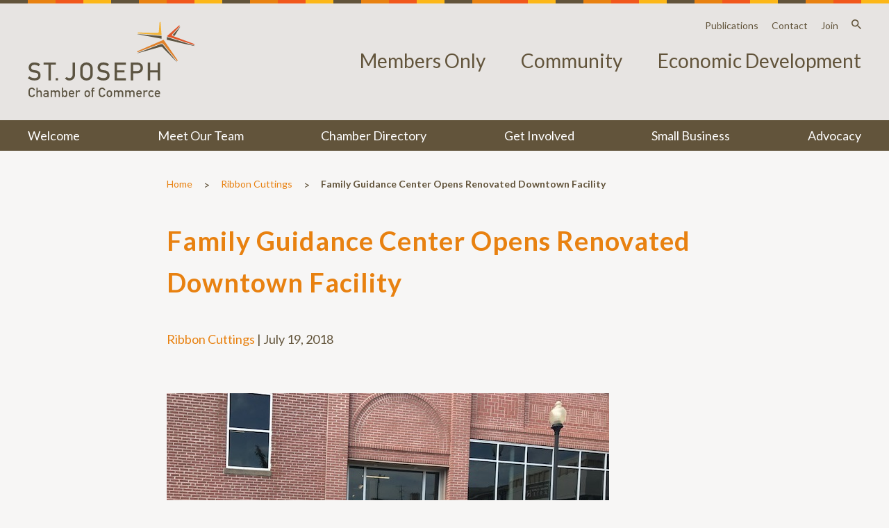

--- FILE ---
content_type: text/html; charset=UTF-8
request_url: https://saintjoseph.com/family-guidance-center-opens-renovated-downtown-facility/
body_size: 17906
content:
<!doctype html>
<html lang="en-US" prefix="og: http://ogp.me/ns# fb: http://ogp.me/ns/fb#" class="no-js">
	<head>
		<meta charset="UTF-8">
		<title>
							  Family Guidance Center Opens Renovated Downtown Facility | St. Joseph, MO Chamber of Commerce
					</title>

    <link href="https://saintjoseph.com/wp-content/themes/chamber_2018/img/icons/favicon.ico" rel="shortcut icon">
    <link href="https://saintjoseph.com/wp-content/themes/chamber_2018/img/icons/touch.png" rel="apple-touch-icon-precomposed">

		<meta http-equiv="X-UA-Compatible" content="IE=edge,chrome=1">
		<meta name="viewport" content="width=device-width, initial-scale=1.0">
		<meta name="description" content="Catalyst for Economic Growth and Development in Northwest Missouri">

		<link href="https://fonts.googleapis.com/css?family=Lato:400,700,900" rel="stylesheet">

		<meta name='robots' content='max-image-preview:large' />
<link rel="alternate" title="oEmbed (JSON)" type="application/json+oembed" href="https://saintjoseph.com/wp-json/oembed/1.0/embed?url=https%3A%2F%2Fsaintjoseph.com%2Ffamily-guidance-center-opens-renovated-downtown-facility%2F" />
<link rel="alternate" title="oEmbed (XML)" type="text/xml+oembed" href="https://saintjoseph.com/wp-json/oembed/1.0/embed?url=https%3A%2F%2Fsaintjoseph.com%2Ffamily-guidance-center-opens-renovated-downtown-facility%2F&#038;format=xml" />
<style id='wp-img-auto-sizes-contain-inline-css' type='text/css'>
img:is([sizes=auto i],[sizes^="auto," i]){contain-intrinsic-size:3000px 1500px}
/*# sourceURL=wp-img-auto-sizes-contain-inline-css */
</style>
<style id='wp-emoji-styles-inline-css' type='text/css'>

	img.wp-smiley, img.emoji {
		display: inline !important;
		border: none !important;
		box-shadow: none !important;
		height: 1em !important;
		width: 1em !important;
		margin: 0 0.07em !important;
		vertical-align: -0.1em !important;
		background: none !important;
		padding: 0 !important;
	}
/*# sourceURL=wp-emoji-styles-inline-css */
</style>
<style id='wp-block-library-inline-css' type='text/css'>
:root{--wp-block-synced-color:#7a00df;--wp-block-synced-color--rgb:122,0,223;--wp-bound-block-color:var(--wp-block-synced-color);--wp-editor-canvas-background:#ddd;--wp-admin-theme-color:#007cba;--wp-admin-theme-color--rgb:0,124,186;--wp-admin-theme-color-darker-10:#006ba1;--wp-admin-theme-color-darker-10--rgb:0,107,160.5;--wp-admin-theme-color-darker-20:#005a87;--wp-admin-theme-color-darker-20--rgb:0,90,135;--wp-admin-border-width-focus:2px}@media (min-resolution:192dpi){:root{--wp-admin-border-width-focus:1.5px}}.wp-element-button{cursor:pointer}:root .has-very-light-gray-background-color{background-color:#eee}:root .has-very-dark-gray-background-color{background-color:#313131}:root .has-very-light-gray-color{color:#eee}:root .has-very-dark-gray-color{color:#313131}:root .has-vivid-green-cyan-to-vivid-cyan-blue-gradient-background{background:linear-gradient(135deg,#00d084,#0693e3)}:root .has-purple-crush-gradient-background{background:linear-gradient(135deg,#34e2e4,#4721fb 50%,#ab1dfe)}:root .has-hazy-dawn-gradient-background{background:linear-gradient(135deg,#faaca8,#dad0ec)}:root .has-subdued-olive-gradient-background{background:linear-gradient(135deg,#fafae1,#67a671)}:root .has-atomic-cream-gradient-background{background:linear-gradient(135deg,#fdd79a,#004a59)}:root .has-nightshade-gradient-background{background:linear-gradient(135deg,#330968,#31cdcf)}:root .has-midnight-gradient-background{background:linear-gradient(135deg,#020381,#2874fc)}:root{--wp--preset--font-size--normal:16px;--wp--preset--font-size--huge:42px}.has-regular-font-size{font-size:1em}.has-larger-font-size{font-size:2.625em}.has-normal-font-size{font-size:var(--wp--preset--font-size--normal)}.has-huge-font-size{font-size:var(--wp--preset--font-size--huge)}.has-text-align-center{text-align:center}.has-text-align-left{text-align:left}.has-text-align-right{text-align:right}.has-fit-text{white-space:nowrap!important}#end-resizable-editor-section{display:none}.aligncenter{clear:both}.items-justified-left{justify-content:flex-start}.items-justified-center{justify-content:center}.items-justified-right{justify-content:flex-end}.items-justified-space-between{justify-content:space-between}.screen-reader-text{border:0;clip-path:inset(50%);height:1px;margin:-1px;overflow:hidden;padding:0;position:absolute;width:1px;word-wrap:normal!important}.screen-reader-text:focus{background-color:#ddd;clip-path:none;color:#444;display:block;font-size:1em;height:auto;left:5px;line-height:normal;padding:15px 23px 14px;text-decoration:none;top:5px;width:auto;z-index:100000}html :where(.has-border-color){border-style:solid}html :where([style*=border-top-color]){border-top-style:solid}html :where([style*=border-right-color]){border-right-style:solid}html :where([style*=border-bottom-color]){border-bottom-style:solid}html :where([style*=border-left-color]){border-left-style:solid}html :where([style*=border-width]){border-style:solid}html :where([style*=border-top-width]){border-top-style:solid}html :where([style*=border-right-width]){border-right-style:solid}html :where([style*=border-bottom-width]){border-bottom-style:solid}html :where([style*=border-left-width]){border-left-style:solid}html :where(img[class*=wp-image-]){height:auto;max-width:100%}:where(figure){margin:0 0 1em}html :where(.is-position-sticky){--wp-admin--admin-bar--position-offset:var(--wp-admin--admin-bar--height,0px)}@media screen and (max-width:600px){html :where(.is-position-sticky){--wp-admin--admin-bar--position-offset:0px}}

/*# sourceURL=wp-block-library-inline-css */
</style><style id='global-styles-inline-css' type='text/css'>
:root{--wp--preset--aspect-ratio--square: 1;--wp--preset--aspect-ratio--4-3: 4/3;--wp--preset--aspect-ratio--3-4: 3/4;--wp--preset--aspect-ratio--3-2: 3/2;--wp--preset--aspect-ratio--2-3: 2/3;--wp--preset--aspect-ratio--16-9: 16/9;--wp--preset--aspect-ratio--9-16: 9/16;--wp--preset--color--black: #000000;--wp--preset--color--cyan-bluish-gray: #abb8c3;--wp--preset--color--white: #ffffff;--wp--preset--color--pale-pink: #f78da7;--wp--preset--color--vivid-red: #cf2e2e;--wp--preset--color--luminous-vivid-orange: #ff6900;--wp--preset--color--luminous-vivid-amber: #fcb900;--wp--preset--color--light-green-cyan: #7bdcb5;--wp--preset--color--vivid-green-cyan: #00d084;--wp--preset--color--pale-cyan-blue: #8ed1fc;--wp--preset--color--vivid-cyan-blue: #0693e3;--wp--preset--color--vivid-purple: #9b51e0;--wp--preset--gradient--vivid-cyan-blue-to-vivid-purple: linear-gradient(135deg,rgb(6,147,227) 0%,rgb(155,81,224) 100%);--wp--preset--gradient--light-green-cyan-to-vivid-green-cyan: linear-gradient(135deg,rgb(122,220,180) 0%,rgb(0,208,130) 100%);--wp--preset--gradient--luminous-vivid-amber-to-luminous-vivid-orange: linear-gradient(135deg,rgb(252,185,0) 0%,rgb(255,105,0) 100%);--wp--preset--gradient--luminous-vivid-orange-to-vivid-red: linear-gradient(135deg,rgb(255,105,0) 0%,rgb(207,46,46) 100%);--wp--preset--gradient--very-light-gray-to-cyan-bluish-gray: linear-gradient(135deg,rgb(238,238,238) 0%,rgb(169,184,195) 100%);--wp--preset--gradient--cool-to-warm-spectrum: linear-gradient(135deg,rgb(74,234,220) 0%,rgb(151,120,209) 20%,rgb(207,42,186) 40%,rgb(238,44,130) 60%,rgb(251,105,98) 80%,rgb(254,248,76) 100%);--wp--preset--gradient--blush-light-purple: linear-gradient(135deg,rgb(255,206,236) 0%,rgb(152,150,240) 100%);--wp--preset--gradient--blush-bordeaux: linear-gradient(135deg,rgb(254,205,165) 0%,rgb(254,45,45) 50%,rgb(107,0,62) 100%);--wp--preset--gradient--luminous-dusk: linear-gradient(135deg,rgb(255,203,112) 0%,rgb(199,81,192) 50%,rgb(65,88,208) 100%);--wp--preset--gradient--pale-ocean: linear-gradient(135deg,rgb(255,245,203) 0%,rgb(182,227,212) 50%,rgb(51,167,181) 100%);--wp--preset--gradient--electric-grass: linear-gradient(135deg,rgb(202,248,128) 0%,rgb(113,206,126) 100%);--wp--preset--gradient--midnight: linear-gradient(135deg,rgb(2,3,129) 0%,rgb(40,116,252) 100%);--wp--preset--font-size--small: 13px;--wp--preset--font-size--medium: 20px;--wp--preset--font-size--large: 36px;--wp--preset--font-size--x-large: 42px;--wp--preset--spacing--20: 0.44rem;--wp--preset--spacing--30: 0.67rem;--wp--preset--spacing--40: 1rem;--wp--preset--spacing--50: 1.5rem;--wp--preset--spacing--60: 2.25rem;--wp--preset--spacing--70: 3.38rem;--wp--preset--spacing--80: 5.06rem;--wp--preset--shadow--natural: 6px 6px 9px rgba(0, 0, 0, 0.2);--wp--preset--shadow--deep: 12px 12px 50px rgba(0, 0, 0, 0.4);--wp--preset--shadow--sharp: 6px 6px 0px rgba(0, 0, 0, 0.2);--wp--preset--shadow--outlined: 6px 6px 0px -3px rgb(255, 255, 255), 6px 6px rgb(0, 0, 0);--wp--preset--shadow--crisp: 6px 6px 0px rgb(0, 0, 0);}:where(.is-layout-flex){gap: 0.5em;}:where(.is-layout-grid){gap: 0.5em;}body .is-layout-flex{display: flex;}.is-layout-flex{flex-wrap: wrap;align-items: center;}.is-layout-flex > :is(*, div){margin: 0;}body .is-layout-grid{display: grid;}.is-layout-grid > :is(*, div){margin: 0;}:where(.wp-block-columns.is-layout-flex){gap: 2em;}:where(.wp-block-columns.is-layout-grid){gap: 2em;}:where(.wp-block-post-template.is-layout-flex){gap: 1.25em;}:where(.wp-block-post-template.is-layout-grid){gap: 1.25em;}.has-black-color{color: var(--wp--preset--color--black) !important;}.has-cyan-bluish-gray-color{color: var(--wp--preset--color--cyan-bluish-gray) !important;}.has-white-color{color: var(--wp--preset--color--white) !important;}.has-pale-pink-color{color: var(--wp--preset--color--pale-pink) !important;}.has-vivid-red-color{color: var(--wp--preset--color--vivid-red) !important;}.has-luminous-vivid-orange-color{color: var(--wp--preset--color--luminous-vivid-orange) !important;}.has-luminous-vivid-amber-color{color: var(--wp--preset--color--luminous-vivid-amber) !important;}.has-light-green-cyan-color{color: var(--wp--preset--color--light-green-cyan) !important;}.has-vivid-green-cyan-color{color: var(--wp--preset--color--vivid-green-cyan) !important;}.has-pale-cyan-blue-color{color: var(--wp--preset--color--pale-cyan-blue) !important;}.has-vivid-cyan-blue-color{color: var(--wp--preset--color--vivid-cyan-blue) !important;}.has-vivid-purple-color{color: var(--wp--preset--color--vivid-purple) !important;}.has-black-background-color{background-color: var(--wp--preset--color--black) !important;}.has-cyan-bluish-gray-background-color{background-color: var(--wp--preset--color--cyan-bluish-gray) !important;}.has-white-background-color{background-color: var(--wp--preset--color--white) !important;}.has-pale-pink-background-color{background-color: var(--wp--preset--color--pale-pink) !important;}.has-vivid-red-background-color{background-color: var(--wp--preset--color--vivid-red) !important;}.has-luminous-vivid-orange-background-color{background-color: var(--wp--preset--color--luminous-vivid-orange) !important;}.has-luminous-vivid-amber-background-color{background-color: var(--wp--preset--color--luminous-vivid-amber) !important;}.has-light-green-cyan-background-color{background-color: var(--wp--preset--color--light-green-cyan) !important;}.has-vivid-green-cyan-background-color{background-color: var(--wp--preset--color--vivid-green-cyan) !important;}.has-pale-cyan-blue-background-color{background-color: var(--wp--preset--color--pale-cyan-blue) !important;}.has-vivid-cyan-blue-background-color{background-color: var(--wp--preset--color--vivid-cyan-blue) !important;}.has-vivid-purple-background-color{background-color: var(--wp--preset--color--vivid-purple) !important;}.has-black-border-color{border-color: var(--wp--preset--color--black) !important;}.has-cyan-bluish-gray-border-color{border-color: var(--wp--preset--color--cyan-bluish-gray) !important;}.has-white-border-color{border-color: var(--wp--preset--color--white) !important;}.has-pale-pink-border-color{border-color: var(--wp--preset--color--pale-pink) !important;}.has-vivid-red-border-color{border-color: var(--wp--preset--color--vivid-red) !important;}.has-luminous-vivid-orange-border-color{border-color: var(--wp--preset--color--luminous-vivid-orange) !important;}.has-luminous-vivid-amber-border-color{border-color: var(--wp--preset--color--luminous-vivid-amber) !important;}.has-light-green-cyan-border-color{border-color: var(--wp--preset--color--light-green-cyan) !important;}.has-vivid-green-cyan-border-color{border-color: var(--wp--preset--color--vivid-green-cyan) !important;}.has-pale-cyan-blue-border-color{border-color: var(--wp--preset--color--pale-cyan-blue) !important;}.has-vivid-cyan-blue-border-color{border-color: var(--wp--preset--color--vivid-cyan-blue) !important;}.has-vivid-purple-border-color{border-color: var(--wp--preset--color--vivid-purple) !important;}.has-vivid-cyan-blue-to-vivid-purple-gradient-background{background: var(--wp--preset--gradient--vivid-cyan-blue-to-vivid-purple) !important;}.has-light-green-cyan-to-vivid-green-cyan-gradient-background{background: var(--wp--preset--gradient--light-green-cyan-to-vivid-green-cyan) !important;}.has-luminous-vivid-amber-to-luminous-vivid-orange-gradient-background{background: var(--wp--preset--gradient--luminous-vivid-amber-to-luminous-vivid-orange) !important;}.has-luminous-vivid-orange-to-vivid-red-gradient-background{background: var(--wp--preset--gradient--luminous-vivid-orange-to-vivid-red) !important;}.has-very-light-gray-to-cyan-bluish-gray-gradient-background{background: var(--wp--preset--gradient--very-light-gray-to-cyan-bluish-gray) !important;}.has-cool-to-warm-spectrum-gradient-background{background: var(--wp--preset--gradient--cool-to-warm-spectrum) !important;}.has-blush-light-purple-gradient-background{background: var(--wp--preset--gradient--blush-light-purple) !important;}.has-blush-bordeaux-gradient-background{background: var(--wp--preset--gradient--blush-bordeaux) !important;}.has-luminous-dusk-gradient-background{background: var(--wp--preset--gradient--luminous-dusk) !important;}.has-pale-ocean-gradient-background{background: var(--wp--preset--gradient--pale-ocean) !important;}.has-electric-grass-gradient-background{background: var(--wp--preset--gradient--electric-grass) !important;}.has-midnight-gradient-background{background: var(--wp--preset--gradient--midnight) !important;}.has-small-font-size{font-size: var(--wp--preset--font-size--small) !important;}.has-medium-font-size{font-size: var(--wp--preset--font-size--medium) !important;}.has-large-font-size{font-size: var(--wp--preset--font-size--large) !important;}.has-x-large-font-size{font-size: var(--wp--preset--font-size--x-large) !important;}
/*# sourceURL=global-styles-inline-css */
</style>

<style id='classic-theme-styles-inline-css' type='text/css'>
/*! This file is auto-generated */
.wp-block-button__link{color:#fff;background-color:#32373c;border-radius:9999px;box-shadow:none;text-decoration:none;padding:calc(.667em + 2px) calc(1.333em + 2px);font-size:1.125em}.wp-block-file__button{background:#32373c;color:#fff;text-decoration:none}
/*# sourceURL=/wp-includes/css/classic-themes.min.css */
</style>
<link rel='stylesheet' id='html5blank-css' href='https://saintjoseph.com/wp-content/themes/chamber_2018/style.css?ver=1767124046' media='all' />
<script type="text/javascript" src="https://saintjoseph.com/wp-includes/js/jquery/jquery.min.js?ver=3.7.1" id="jquery-core-js"></script>
<script type="text/javascript" src="https://saintjoseph.com/wp-includes/js/jquery/jquery-migrate.min.js?ver=3.4.1" id="jquery-migrate-js"></script>
<script type="text/javascript" src="https://saintjoseph.com/wp-content/themes/chamber_2018/js/scripts.js?ver=1767124046" id="html5blankscripts-js"></script>
<link rel="https://api.w.org/" href="https://saintjoseph.com/wp-json/" /><link rel="alternate" title="JSON" type="application/json" href="https://saintjoseph.com/wp-json/wp/v2/posts/5418" />
    <!-- START - Open Graph and Twitter Card Tags 3.3.8 -->
     <!-- Facebook Open Graph -->
      <meta property="og:locale" content="en_US"/>
      <meta property="og:site_name" content="St. Joseph, MO Chamber of Commerce"/>
      <meta property="og:title" content="Family Guidance Center Opens Renovated Downtown Facility"/>
      <meta property="og:url" content="https://saintjoseph.com/family-guidance-center-opens-renovated-downtown-facility/"/>
      <meta property="og:type" content="article"/>
      <meta property="og:description" content="Family Guidance Center for Behavioral Healthcare recently held a ribbon-cutting ceremony to celebrate a $2.5 million downtown facility renovation located at 901 Felix St.

A building blessing was given and tours of the facility were provided.

Visit Family Guidance Center to learn more about var"/>
      <meta property="og:image" content="https://saintjoseph.com/wp-content/uploads/2018/07/family-guidance-1.jpg"/>
      <meta property="og:image:url" content="https://saintjoseph.com/wp-content/uploads/2018/07/family-guidance-1.jpg"/>
      <meta property="og:image:secure_url" content="https://saintjoseph.com/wp-content/uploads/2018/07/family-guidance-1.jpg"/>
      <meta property="article:published_time" content="2018-07-19T14:45:17-06:00"/>
      <meta property="article:modified_time" content="2018-07-19T14:45:17-06:00" />
      <meta property="og:updated_time" content="2018-07-19T14:45:17-06:00" />
      <meta property="article:section" content="Ribbon Cuttings"/>
      <meta property="article:publisher" content="https://www.facebook.com/saintjosephchamber/"/>
     <!-- Google+ / Schema.org -->
      <meta itemprop="name" content="Family Guidance Center Opens Renovated Downtown Facility"/>
      <meta itemprop="headline" content="Family Guidance Center Opens Renovated Downtown Facility"/>
      <meta itemprop="description" content="Family Guidance Center for Behavioral Healthcare recently held a ribbon-cutting ceremony to celebrate a $2.5 million downtown facility renovation located at 901 Felix St.

A building blessing was given and tours of the facility were provided.

Visit Family Guidance Center to learn more about var"/>
      <meta itemprop="image" content="https://saintjoseph.com/wp-content/uploads/2018/07/family-guidance-1.jpg"/>
      <meta itemprop="datePublished" content="2018-07-19"/>
      <meta itemprop="dateModified" content="2018-07-19T14:45:17-06:00" />
      <meta itemprop="author" content="krasmussen"/>
      <!--<meta itemprop="publisher" content="St. Joseph, MO Chamber of Commerce"/>--> <!-- To solve: The attribute publisher.itemtype has an invalid value. -->
     <!-- Twitter Cards -->
      <meta name="twitter:title" content="Family Guidance Center Opens Renovated Downtown Facility"/>
      <meta name="twitter:url" content="https://saintjoseph.com/family-guidance-center-opens-renovated-downtown-facility/"/>
      <meta name="twitter:description" content="Family Guidance Center for Behavioral Healthcare recently held a ribbon-cutting ceremony to celebrate a $2.5 million downtown facility renovation located at 901 Felix St.

A building blessing was given and tours of the facility were provided.

Visit Family Guidance Center to learn more about var"/>
      <meta name="twitter:image" content="https://saintjoseph.com/wp-content/uploads/2018/07/family-guidance-1.jpg"/>
      <meta name="twitter:card" content="summary_large_image"/>
     <!-- SEO -->
      <link rel="canonical" href="https://saintjoseph.com/family-guidance-center-opens-renovated-downtown-facility/"/>
      <meta name="description" content="Family Guidance Center for Behavioral Healthcare recently held a ribbon-cutting ceremony to celebrate a $2.5 million downtown facility renovation located at 901 Felix St.

A building blessing was given and tours of the facility were provided.

Visit Family Guidance Center to learn more about var"/>
     <!-- Misc. tags -->
     <!-- is_singular -->
    <!-- END - Open Graph and Twitter Card Tags 3.3.8 -->
        
    		<script>
        // conditionizr.com
        // configure environment tests
        conditionizr.config({
            assets: 'https://saintjoseph.com/wp-content/themes/chamber_2018',
            tests: {}
        });
    </script>

		<!-- Global site tag (gtag.js) - Google Analytics -->
		<script async src="https://www.googletagmanager.com/gtag/js?id=UA-36512369-5"></script>
		<script>
		  window.dataLayer = window.dataLayer || [];
		  function gtag(){dataLayer.push(arguments);}
		  gtag('js', new Date());

		  gtag('config', 'UA-36512369-5');
		</script>

    <!-- Facebok verification code -->
    <meta name=”facebook-domain-verification” content=”d3c5ylj4197yx08jboi7pnxle3e7phc” />
	</head>
	<body class="wp-singular post-template-default single single-post postid-5418 single-format-standard wp-theme-chamber_2018 family-guidance-center-opens-renovated-downtown-facility">

			<nav class="mobileNav" role="navigation">
				<a href="#0" class="closeMobileNavBtn">&times;</a>
				<a href="/about/">Welcome</a>
				<a href="https://members.saintjoseph.com/atlas/forms/1" target="_blank">Join the Chamber</a>
				<a href="/members/">Members</a>
				<a href="/staff/">Meet Our Team</a>
				<a href="http://members.saintjoseph.com/search">Chamber Directory</a>
				<a href="/get-involved/">Get Involved</a>
				<a href="/small-business/">Small Business</a>
				<a href="/advocacy/">Advocacy</a>
				<a href="/social-media/">Social Media</a>
				<a href="/publications/">Publications</a>
				<a href="/contact/">Contact</a>
				<a href="/search/">Search this Site</a>

				<p>&nbsp;</p>
				<p><strong>Other Sites:</strong></p>
				<a href="http://uncommoncharacter.com?referrer=chamber" target="_blank">Community</a>
				<a href="http://choosesaintjoseph.com?referrer=chamber" target="_blank">Economic Development</a>
			</nav>

			<div class="ribbon"></div>

			<header class="header clear" role="banner">
				<div class="page-width">
					<div class="headerPositioning">
						<div class="logo">
							<a href="https://saintjoseph.com">
								
<svg width="285px" height="129px" viewBox="0 0 285 129" version="1.1" xmlns="http://www.w3.org/2000/svg" xmlns:xlink="http://www.w3.org/1999/xlink">
    <!-- Generator: Sketch 44.1 (41455) - http://www.bohemiancoding.com/sketch -->
    <desc>Created with Sketch.</desc>
    <defs>
        <polygon id="path-1" points="0.06 31.602 0.06 0.632 22.064 0.632 22.064 31.602"></polygon>
    </defs>
    <g id="Page-1" stroke="none" stroke-width="1" fill="none" fill-rule="evenodd">
        <g id="Desktop-HD" transform="translate(-56.000000, -2295.000000)">
            <g id="Footer" transform="translate(1.000000, 1958.000000)">
                <g id="StJoCOC-logo_CMYK_no-tag" transform="translate(55.000000, 337.000000)">
                    <g id="Group-3" transform="translate(0.000000, 69.000000)">
                        <mask id="mask-2" fill="white">
                            <use xlink:href="#path-1"></use>
                        </mask>
                        <g id="Clip-2"></g>
                        <path d="M13.816,14.213 C12.619,14.073 11.476,13.915 10.322,13.733 C7.424,13.291 5.693,11.708 5.693,9.499 C5.693,6.635 7.835,4.783 11.149,4.783 C13.668,4.783 16.285,5.577 18.732,7.078 L21.04,3.656 C17.925,1.649 14.673,0.632 11.367,0.632 C5.398,0.632 1.541,4.079 1.541,9.412 C1.541,14.003 4.529,17.157 9.532,17.846 C10.198,17.936 10.773,18.02 11.319,18.098 C12.094,18.209 12.806,18.311 13.621,18.415 C16.348,18.754 17.912,20.377 17.912,22.866 C17.912,25.651 15.393,27.452 11.498,27.452 C8.401,27.452 5.223,26.364 2.738,24.461 L0,27.584 C3.127,30.25 6.979,31.602 11.455,31.602 C18.097,31.602 22.064,28.336 22.064,22.866 C22.064,19.33 19.904,14.946 13.816,14.213" id="Fill-1" fill="#5C5442" mask="url(#mask-2)"></path>
                    </g>
                    <path d="M39.611,100.343 L39.611,73.797 C39.611,73.645 39.734,73.521 39.886,73.521 L48.102,73.521 L48.102,69.893 L26.97,69.893 L26.97,73.521 L35.184,73.521 C35.336,73.521 35.46,73.645 35.46,73.797 L35.46,100.343 L39.611,100.343" id="Fill-4" fill="#5C5442"></path>
                    <polygon id="Fill-5" fill="#5C5442" points="47.782 100.344 51.673 100.344 51.673 96.452 47.782 96.452"></polygon>
                    <path d="M70.974,96.452 C69.287,96.452 67.773,95.731 66.78,94.467 L63.438,96.887 C65.283,99.286 67.994,100.602 71.105,100.602 C75.784,100.602 80.756,97.235 80.756,90.995 L80.756,69.893 L76.604,69.893 L76.604,90.516 C76.604,94.617 73.777,96.452 70.974,96.452" id="Fill-6" fill="#5C5442"></path>
                    <path d="M105.349,94.083 C104.654,94.966 103.08,96.452 100.343,96.452 C97.608,96.452 96.033,94.966 95.338,94.083 C94.019,92.385 93.711,91.357 93.711,85.118 C93.711,78.877 94.019,77.848 95.337,76.154 C96.033,75.267 97.608,73.783 100.343,73.783 C103.078,73.783 104.653,75.267 105.348,76.153 C106.667,77.848 106.975,78.877 106.975,85.118 C106.975,91.357 106.667,92.385 105.349,94.083 Z M111.126,85.118 C111.126,77.812 110.812,76.887 109.812,75.061 C108.373,72.436 105.129,69.632 100.343,69.632 C95.557,69.632 92.314,72.436 90.876,75.061 C89.875,76.885 89.559,77.812 89.559,85.118 C89.559,92.42 89.875,93.346 90.876,95.172 C92.314,97.797 95.557,100.602 100.343,100.602 C105.129,100.602 108.373,97.797 109.812,95.172 C110.812,93.346 111.126,92.42 111.126,85.118 L111.126,85.118 Z" id="Fill-7" fill="#5C5442"></path>
                    <path d="M131.682,83.213 C130.487,83.073 129.344,82.915 128.188,82.733 C125.29,82.291 123.558,80.708 123.558,78.499 C123.558,75.635 125.7,73.783 129.015,73.783 C131.534,73.783 134.149,74.577 136.597,76.078 L138.905,72.655 C135.792,70.649 132.539,69.632 129.233,69.632 C123.263,69.632 119.407,73.079 119.407,78.412 C119.407,83.003 122.394,86.157 127.398,86.846 C128.06,86.936 128.634,87.02 129.178,87.098 C129.955,87.209 130.668,87.311 131.487,87.415 C134.214,87.754 135.778,89.377 135.778,91.866 C135.778,94.651 133.259,96.452 129.362,96.452 C126.266,96.452 123.089,95.364 120.604,93.461 L117.865,96.584 C120.993,99.25 124.845,100.602 129.319,100.602 C135.963,100.602 139.929,97.336 139.929,91.866 C139.929,88.33 137.769,83.946 131.682,83.213" id="Fill-8" fill="#5C5442"></path>
                    <path d="M148.458,100.343 L167.717,100.343 L167.717,96.452 L152.886,96.452 C152.733,96.452 152.609,96.329 152.609,96.176 L152.609,87.076 C152.609,86.924 152.733,86.801 152.886,86.801 L165.497,86.801 L165.497,83.17 L152.886,83.17 C152.733,83.17 152.609,83.049 152.609,82.896 L152.609,74.058 C152.609,73.906 152.733,73.783 152.886,73.783 L167.717,73.783 L167.717,69.893 L148.458,69.893 L148.458,100.343" id="Fill-9" fill="#5C5442"></path>
                    <path d="M187.371,84.348 L180.403,84.348 C180.25,84.348 180.128,84.225 180.128,84.073 L180.128,74.058 C180.128,73.906 180.25,73.783 180.403,73.783 L187.195,73.783 C188.509,73.783 189.554,73.936 190.7,74.7 C192.111,75.641 192.827,77.11 192.827,79.065 C192.827,81.69 190.953,84.348 187.371,84.348 Z M193.733,72.011 C191.476,70.247 189.459,69.893 186.935,69.893 L175.977,69.893 L175.977,100.343 L180.128,100.343 L180.128,88.512 C180.128,88.36 180.25,88.238 180.403,88.238 L187.544,88.238 C193.672,88.238 196.979,83.579 196.979,79.197 C196.979,76.257 195.766,73.572 193.733,72.011 L193.733,72.011 Z" id="Fill-10" fill="#5C5442"></path>
                    <path d="M226.33,100.343 L226.33,69.893 L222.177,69.893 L222.177,82.896 C222.177,83.049 222.056,83.17 221.902,83.17 L209.624,83.17 C209.472,83.17 209.35,83.049 209.35,82.896 L209.35,69.893 L205.198,69.893 L205.198,100.343 L209.35,100.343 L209.35,87.076 C209.35,86.924 209.472,86.801 209.624,86.801 L221.902,86.801 C222.056,86.801 222.177,86.924 222.177,87.076 L222.177,100.343 L226.33,100.343" id="Fill-11" fill="#5C5442"></path>
                    <polyline id="Fill-12" fill="#5C5442" points="284.933 41.116 237.694 26.071 237.694 30.965 284.933 41.606 284.933 41.116"></polyline>
                    <path d="M225.305,0.91 L224.053,17.233 C224.053,17.233 224.044,17.355 223.991,17.538 C223.913,17.784 223.793,18.014 223.633,18.218 C223.403,18.507 223.094,18.735 222.708,18.9 C222.222,19.113 221.615,19.219 220.91,19.219 L188.623,18.467 L187.515,20.07 L228.761,23.209 L226.965,0.456 L225.305,0.91" id="Fill-13" fill="#F3B334"></path>
                    <path d="M231.79,38.358 L255.404,67.557 L256.21,65.896 L232.189,30.987 L187.235,50.589 L187.129,52.412 L226.24,37.679 C226.276,37.666 226.373,37.631 226.522,37.582 C226.696,37.529 226.938,37.46 227.226,37.396 C227.514,37.33 227.849,37.27 228.21,37.23 C228.45,37.202 228.708,37.185 228.967,37.185 C229.087,37.185 229.21,37.189 229.332,37.195 C229.568,37.21 229.806,37.238 230.043,37.289 C230.276,37.338 230.498,37.409 230.693,37.494 C230.912,37.588 231.101,37.698 231.276,37.832 C231.46,37.976 231.625,38.14 231.79,38.358" id="Fill-14" fill="#E1822B"></path>
                    <path d="M237.694,24.979 L285.032,40.023 L284.475,38.077 L248.514,24.71 C248.452,24.687 248.192,24.587 247.859,24.425 C247.563,24.277 247.134,24.041 246.779,23.746 C246.386,23.417 246.267,23.172 246.23,23.023 C246.211,22.946 246.157,22.713 246.526,22.307 L260.151,7.35 L259.011,6.191 L237.694,24.979" id="Fill-15" fill="#E05529"></path>
                    <path d="M260.667,8.432 L248.173,22.149 C247.901,22.491 247.933,22.697 247.948,22.766 C247.984,22.916 248.044,23.256 248.498,23.49 C248.645,23.564 248.885,23.672 249.154,23.788 L250.829,24.411 L260.667,8.835 L260.667,8.432" id="Fill-16" fill="#5C5442"></path>
                    <path d="M254.558,68.241 L230.921,39.012 C230.823,38.88 230.728,38.782 230.614,38.695 C230.511,38.616 230.398,38.55 230.263,38.492 C230.134,38.435 229.986,38.39 229.828,38.356 C229.641,38.324 229.451,38.294 229.266,38.282 C228.938,38.264 228.621,38.285 228.317,38.312 C228.043,38.343 227.756,38.391 227.459,38.457 C227.21,38.513 226.998,38.573 226.859,38.616 C226.754,38.65 226.679,38.677 226.622,38.696 L212.392,44.057 L187.496,53.609 L187.496,54.02 L225.604,43.385 C225.576,43.394 225.559,43.4 225.636,43.376 C225.795,43.326 226.014,43.262 226.276,43.201 C226.541,43.143 226.852,43.088 227.185,43.051 C227.508,43.013 227.859,43 228.215,43.02 C228.431,43.033 228.648,43.059 228.868,43.105 C229.082,43.151 229.285,43.214 229.465,43.291 C229.664,43.379 229.84,43.482 229.997,43.604 C230.17,43.736 230.555,44.116 230.705,44.316 L254.913,69.065 L254.913,68.68 L254.558,68.241" id="Fill-17" fill="#5C5442"></path>
                    <polyline id="Fill-18" fill="#5C5442" points="187.494 21.527 228.743 29.201 228.743 24.303 187.494 21.164 187.494 21.527"></polyline>
                    <path d="M10.107,124.5 C9.404,125.967 8.343,126.714 6.951,126.714 C5.542,126.714 4.731,125.949 4.373,125.494 C3.735,124.672 3.534,124.252 3.534,120.831 C3.534,117.414 3.735,116.992 4.373,116.172 C4.731,115.717 5.542,114.953 6.951,114.953 C8.608,114.953 9.727,116.123 10.117,117.3 L12.546,117.3 C12.063,114.977 10.161,112.664 6.951,112.664 C4.419,112.664 2.704,114.149 1.942,115.538 C1.413,116.504 1.246,116.994 1.246,120.831 C1.246,124.672 1.413,125.163 1.942,126.126 C2.704,127.516 4.42,129 6.951,129 C9.781,129 11.915,127.281 12.544,124.5 L10.107,124.5" id="Fill-19" fill="#5C5442"></path>
                    <path d="M23.975,128.865 L23.975,121.266 C23.975,118.808 22.06,117.339 20.208,117.339 C18.982,117.339 17.964,117.8 17.265,118.676 C17.249,118.697 17.224,118.708 17.197,118.708 L17.152,118.708 C17.103,118.708 17.064,118.668 17.064,118.621 L17.064,112.801 L14.913,112.801 L14.913,128.865 L17.064,128.865 L17.064,122.064 C17.064,120.524 18.025,119.49 19.455,119.49 C20.872,119.49 21.824,120.524 21.824,122.064 L21.824,128.865 L23.975,128.865" id="Fill-20" fill="#5C5442"></path>
                    <path d="M30.78,126.987 C29.354,126.987 28.502,126.408 28.502,125.44 C28.502,124.888 28.775,123.96 30.597,123.96 L33.38,123.96 C33.429,123.96 33.467,124 33.467,124.049 L33.467,124.892 C33.467,126.798 32.69,126.987 30.78,126.987 Z M35.619,128.865 L35.619,121.061 C35.619,118.558 34.073,117.339 30.894,117.339 C29.108,117.339 27.938,117.829 27.116,118.923 L28.796,120.204 C29.22,119.579 29.813,119.355 31.008,119.355 C32.755,119.355 33.467,119.808 33.467,120.923 L33.467,122.133 C33.467,122.181 33.429,122.221 33.38,122.221 L30.164,122.221 C27.931,122.221 26.488,123.528 26.488,125.553 C26.488,127.615 28.094,129 30.483,129 C31.977,129 32.782,128.675 33.259,127.88 C33.275,127.855 33.303,127.837 33.334,127.837 L33.38,127.837 C33.429,127.837 33.467,127.877 33.467,127.924 L33.467,128.865 L35.619,128.865 L35.619,128.865 Z" id="Fill-21" fill="#5C5442"></path>
                    <path d="M55.028,128.865 L55.028,121.266 C55.028,118.808 53.113,117.339 51.261,117.339 C49.715,117.339 48.609,117.794 47.677,118.816 C47.661,118.833 47.637,118.849 47.612,118.844 C47.589,118.844 47.566,118.835 47.55,118.818 C46.792,118.039 45.976,117.339 44.351,117.339 C43.125,117.339 42.108,117.8 41.409,118.676 C41.392,118.697 41.367,118.708 41.34,118.708 L41.294,118.708 C41.246,118.708 41.207,118.668 41.207,118.621 L41.207,117.475 L39.057,117.475 L39.057,128.865 L41.207,128.865 L41.207,122.064 C41.207,120.524 42.169,119.49 43.599,119.49 C45.015,119.49 45.967,120.524 45.967,122.064 L45.967,128.865 L48.118,128.865 L48.118,122.064 C48.118,120.524 49.079,119.49 50.509,119.49 C51.925,119.49 52.877,120.524 52.877,122.064 L52.877,128.865 L55.028,128.865" id="Fill-22" fill="#5C5442"></path>
                    <path d="M63.002,119.49 C65.394,119.49 65.394,121.611 65.394,123.159 C65.394,124.717 65.394,126.849 63.002,126.849 C60.818,126.849 60.634,125.026 60.634,123.159 C60.634,121.787 60.634,119.49 63.002,119.49 Z M58.483,112.801 L58.483,128.865 L60.634,128.865 L60.634,127.744 C60.634,127.706 60.656,127.673 60.69,127.662 C60.7,127.657 60.711,127.655 60.722,127.655 C60.746,127.655 60.77,127.665 60.786,127.684 C61.552,128.522 62.618,129 63.71,129 C65.288,129 66.23,128.202 66.742,127.53 C67.354,126.744 67.545,126.037 67.545,123.159 C67.545,120.299 67.354,119.599 66.742,118.811 C66.229,118.139 65.288,117.339 63.71,117.339 C62.666,117.339 61.763,117.755 60.782,118.684 C60.756,118.708 60.72,118.715 60.687,118.702 C60.656,118.688 60.634,118.655 60.634,118.621 L60.634,112.801 L58.483,112.801 L58.483,112.801 Z" id="Fill-23" fill="#5C5442"></path>
                    <path d="M72.221,122.131 C72.267,120.418 73.235,119.355 74.75,119.355 C76.242,119.355 77.211,120.418 77.278,122.129 C77.278,122.154 77.27,122.176 77.253,122.194 C77.236,122.21 77.213,122.221 77.19,122.221 L72.309,122.221 C72.286,122.221 72.263,122.21 72.246,122.194 C72.23,122.178 72.221,122.154 72.221,122.131 Z M72.309,123.96 L79.429,123.96 L79.429,122.133 C79.429,118.987 77.075,117.339 74.75,117.339 C72.487,117.339 70.071,118.88 70.071,123.206 C70.071,128.248 73.231,129 75.115,129 C76.733,129 78.131,128.39 79.164,127.228 L77.606,125.902 C76.916,126.583 75.975,126.987 75.069,126.987 C73.312,126.987 72.221,125.862 72.221,124.049 C72.221,124 72.26,123.96 72.309,123.96 L72.309,123.96 Z" id="Fill-24" fill="#5C5442"></path>
                    <path d="M82.3,117.475 L82.3,128.865 L84.452,128.865 L84.452,121.995 C84.452,120.147 85.715,119.49 86.797,119.49 C87.37,119.49 87.761,119.627 88.311,120.03 L89.886,118.155 C89.144,117.599 88.414,117.339 87.595,117.339 C86.37,117.339 85.352,117.8 84.653,118.676 C84.637,118.697 84.611,118.708 84.585,118.708 L84.539,118.708 C84.491,118.708 84.452,118.668 84.452,118.621 L84.452,117.475 L82.3,117.475" id="Fill-25" fill="#5C5442"></path>
                    <path d="M103.611,125.969 C103.234,126.495 102.454,126.849 101.668,126.849 C100.884,126.849 100.104,126.495 99.728,125.969 C99.28,125.333 99.141,124.863 99.141,123.159 C99.141,121.474 99.28,121.006 99.727,120.372 C100.104,119.844 100.884,119.49 101.668,119.49 C102.454,119.49 103.234,119.844 103.61,120.372 C104.058,121.005 104.197,121.476 104.197,123.182 C104.197,124.867 104.058,125.333 103.611,125.969 Z M105.117,118.792 C104.245,117.829 103.085,117.339 101.668,117.339 C100.253,117.339 99.093,117.829 98.222,118.792 C97.387,119.713 96.99,120.601 96.99,123.159 C96.99,125.737 97.387,126.627 98.222,127.547 C99.093,128.512 100.253,129 101.668,129 C103.084,129 104.245,128.512 105.117,127.547 C105.951,126.627 106.348,125.737 106.348,123.159 C106.348,120.601 105.951,119.713 105.117,118.792 L105.117,118.792 Z" id="Fill-26" fill="#5C5442"></path>
                    <path d="M111.584,128.865 L111.584,119.167 C111.584,119.12 111.623,119.081 111.671,119.081 L113.91,119.081 L113.91,117.475 L111.671,117.475 C111.623,117.475 111.584,117.437 111.584,117.388 L111.584,115.862 C111.584,115.098 111.879,114.815 112.675,114.815 L113.91,114.815 L113.91,112.801 L112.492,112.801 C110.547,112.801 109.432,113.916 109.432,115.862 L109.432,117.388 C109.432,117.437 109.393,117.475 109.345,117.475 L108.27,117.475 L108.27,119.081 L109.345,119.081 C109.393,119.081 109.432,119.12 109.432,119.167 L109.432,128.865 L111.584,128.865" id="Fill-27" fill="#5C5442"></path>
                    <path d="M130.315,124.5 C129.611,125.967 128.549,126.714 127.159,126.714 C125.75,126.714 124.938,125.949 124.582,125.494 C123.9,124.619 123.741,124.084 123.741,120.831 C123.741,117.581 123.9,117.047 124.582,116.172 C124.938,115.717 125.75,114.953 127.159,114.953 C128.816,114.953 129.934,116.123 130.324,117.3 L132.753,117.3 C132.271,114.977 130.368,112.664 127.159,112.664 C124.627,112.664 122.911,114.149 122.149,115.538 C121.621,116.504 121.453,116.992 121.453,120.831 C121.453,124.674 121.621,125.163 122.149,126.126 C122.911,127.516 124.627,129 127.159,129 C129.989,129 132.123,127.281 132.751,124.5 L130.315,124.5" id="Fill-28" fill="#5C5442"></path>
                    <path d="M141.463,125.969 C141.086,126.495 140.307,126.849 139.522,126.849 C138.736,126.849 137.957,126.495 137.58,125.969 C137.133,125.333 136.993,124.863 136.993,123.159 C136.993,121.473 137.133,121.005 137.58,120.372 C137.957,119.844 138.736,119.49 139.522,119.49 C140.307,119.49 141.086,119.844 141.463,120.372 C141.91,121.005 142.05,121.476 142.05,123.182 C142.05,124.867 141.91,125.333 141.463,125.969 Z M142.97,118.792 C142.099,117.829 140.938,117.339 139.522,117.339 C138.106,117.339 136.946,117.829 136.074,118.792 C135.239,119.713 134.842,120.603 134.842,123.159 C134.842,125.737 135.239,126.627 136.073,127.547 C136.946,128.512 138.106,129 139.522,129 C140.938,129 142.099,128.512 142.969,127.547 C143.804,126.627 144.201,125.737 144.201,123.159 C144.201,120.603 143.804,119.713 142.97,118.792 L142.97,118.792 Z" id="Fill-29" fill="#5C5442"></path>
                    <path d="M163.144,128.865 L163.144,121.266 C163.144,118.808 161.228,117.339 159.376,117.339 C157.829,117.339 156.725,117.794 155.791,118.816 C155.775,118.835 155.762,118.845 155.728,118.844 C155.704,118.844 155.681,118.835 155.665,118.818 C154.905,118.039 154.091,117.339 152.466,117.339 C151.24,117.339 150.223,117.8 149.523,118.676 C149.507,118.697 149.481,118.708 149.455,118.708 L149.41,118.708 C149.361,118.708 149.322,118.668 149.322,118.621 L149.322,117.475 L147.17,117.475 L147.17,128.865 L149.322,128.865 L149.322,122.064 C149.322,120.524 150.281,119.49 151.713,119.49 C153.129,119.49 154.081,120.524 154.081,122.064 L154.081,128.865 L156.231,128.865 L156.231,122.064 C156.231,120.524 157.193,119.49 158.623,119.49 C160.041,119.49 160.991,120.524 160.991,122.064 L160.991,128.865 L163.144,128.865" id="Fill-30" fill="#5C5442"></path>
                    <path d="M182.64,128.865 L182.64,121.266 C182.64,118.808 180.724,117.339 178.871,117.339 C177.325,117.339 176.22,117.794 175.287,118.816 C175.271,118.835 175.251,118.845 175.223,118.844 C175.199,118.844 175.177,118.835 175.16,118.818 C174.402,118.039 173.586,117.339 171.961,117.339 C170.735,117.339 169.718,117.8 169.02,118.676 C169.003,118.697 168.978,118.708 168.951,118.708 L168.905,118.708 C168.857,118.708 168.818,118.668 168.818,118.621 L168.818,117.475 L166.666,117.475 L166.666,128.865 L168.818,128.865 L168.818,122.064 C168.818,120.524 169.778,119.49 171.208,119.49 C172.625,119.49 173.577,120.524 173.577,122.064 L173.577,128.865 L175.728,128.865 L175.728,122.064 C175.728,120.524 176.688,119.49 178.119,119.49 C179.536,119.49 180.487,120.524 180.487,122.064 L180.487,128.865 L182.64,128.865" id="Fill-31" fill="#5C5442"></path>
                    <path d="M187.685,122.131 C187.73,120.418 188.697,119.355 190.213,119.355 C191.706,119.355 192.675,120.418 192.741,122.129 C192.741,122.154 192.733,122.176 192.716,122.194 C192.699,122.21 192.677,122.221 192.653,122.221 L187.773,122.221 C187.75,122.221 187.727,122.21 187.71,122.194 C187.693,122.178 187.684,122.154 187.685,122.131 Z M187.773,123.96 L194.893,123.96 L194.893,122.133 C194.893,118.987 192.538,117.339 190.213,117.339 C187.952,117.339 185.533,118.88 185.533,123.206 C185.533,128.248 188.693,129 190.578,129 C192.196,129 193.596,128.39 194.628,127.228 L193.069,125.902 C192.381,126.583 191.439,126.987 190.532,126.987 C188.777,126.987 187.685,125.862 187.685,124.049 C187.685,124 187.725,123.96 187.773,123.96 L187.773,123.96 Z" id="Fill-32" fill="#5C5442"></path>
                    <path d="M197.766,117.475 L197.766,128.865 L199.916,128.865 L199.916,121.995 C199.916,120.147 201.18,119.49 202.262,119.49 C202.834,119.49 203.226,119.627 203.776,120.03 L205.351,118.155 C204.609,117.599 203.879,117.339 203.061,117.339 C201.834,117.339 200.816,117.8 200.119,118.676 C200.102,118.697 200.076,118.708 200.05,118.708 L200.004,118.708 C199.956,118.708 199.916,118.668 199.916,118.621 L199.916,117.475 L197.766,117.475" id="Fill-33" fill="#5C5442"></path>
                    <path d="M213.737,125.68 C213.099,126.435 212.265,126.849 211.379,126.849 C209.323,126.849 208.28,125.615 208.28,123.182 C208.28,120.733 209.323,119.49 211.379,119.49 C212.264,119.49 213.098,119.906 213.737,120.661 L215.314,119.252 C214.53,118.363 213.207,117.339 211.287,117.339 C208.793,117.339 206.129,118.874 206.129,123.182 C206.129,127.473 208.793,129 211.287,129 C213.207,129 214.529,127.977 215.314,127.089 L213.737,125.68" id="Fill-34" fill="#5C5442"></path>
                    <path d="M219.13,122.131 C219.175,120.418 220.144,119.355 221.659,119.355 C223.152,119.355 224.12,120.418 224.187,122.129 C224.188,122.154 224.179,122.176 224.161,122.194 C224.146,122.21 224.123,122.221 224.099,122.221 L219.218,122.221 C219.195,122.221 219.172,122.21 219.155,122.194 C219.139,122.178 219.129,122.154 219.13,122.131 Z M219.218,123.96 L226.338,123.96 L226.338,122.133 C226.338,118.987 223.983,117.339 221.659,117.339 C219.396,117.339 216.979,118.88 216.979,123.206 C216.979,128.248 220.139,129 222.023,129 C223.642,129 225.04,128.39 226.073,127.228 L224.514,125.902 C223.825,126.583 222.884,126.987 221.977,126.987 C220.222,126.987 219.13,125.862 219.13,124.049 C219.13,124 219.17,123.96 219.218,123.96 L219.218,123.96 Z" id="Fill-35" fill="#5C5442"></path>
                </g>
            </g>
        </g>
    </g>
</svg>
							</a>
						</div>

						<div class="topNav">
							<nav class="smallNav" role="navigation">
																<ul>
									<!-- <li><a href="/social-media/">Social Media</a></li> -->
									<li><a href="/publications/">Publications</a></li>
									<li><a href="/contact/">Contact</a></li>
									<li><a href="https://members.saintjoseph.com/atlas/forms/1" target="_blank">Join</a></li>
									<li><a href="/search/"><svg width="14px" height="14px" viewBox="0 0 14 14" version="1.1" xmlns="http://www.w3.org/2000/svg" xmlns:xlink="http://www.w3.org/1999/xlink">
    <!-- Generator: Sketch 44.1 (41455) - http://www.bohemiancoding.com/sketch -->
    <desc>Created with Sketch.</desc>
    <defs></defs>
    <g id="Page-1" stroke="none" stroke-width="1" fill="none" fill-rule="evenodd">
        <g id="Desktop-HD" transform="translate(-1186.000000, -28.000000)" fill-rule="nonzero" fill="#62543B">
            <g id="Header">
                <path d="M1196.00572,36.8050314 L1195.37336,36.8050314 L1195.14923,36.5889079 C1195.93368,35.6763865 1196.40595,34.4917095 1196.40595,33.2029731 C1196.40595,30.329331 1194.07662,28 1191.20297,28 C1188.32933,28 1186,30.329331 1186,33.2029731 C1186,36.0766152 1188.32933,38.4059463 1191.20297,38.4059463 C1192.49171,38.4059463 1193.67639,37.9336764 1194.58891,37.1492281 L1194.80503,37.3733562 L1194.80503,38.0057176 L1198.80732,42 L1200,40.8073185 L1196.00572,36.8050314 Z M1191.20297,36.8050314 C1189.20983,36.8050314 1187.60091,35.1961121 1187.60091,33.2029731 C1187.60091,31.2098342 1189.20983,29.6009148 1191.20297,29.6009148 C1193.19611,29.6009148 1194.80503,31.2098342 1194.80503,33.2029731 C1194.80503,35.1961121 1193.19611,36.8050314 1191.20297,36.8050314 Z" id="Shape"></path>
            </g>
        </g>
    </g>
</svg>
</a></li>
								</ul>
							</nav>
							<div class="siteNav">
								<a href="/members/">Members Only</a>
								<a href="http://uncommoncharacter.com?referrer=chamber" target="_blank">Community</a>
								<a href="http://choosesaintjoseph.com?referrer=chamber" target="_blank">Economic Development</a>
							</div>
						</div>
					</div>
				</div>
			</header>

			<div class="barNav">
				<div class="page-width">
					<ul>
						<li><a href="/about/">Welcome</a></li>
						<li><a href="/staff/">Meet Our Team</a></li>
						<li><a href="http://members.saintjoseph.com/search">Chamber Directory</a></li>
						<li><a href="/get-involved/">Get Involved</a></li>
						<li><a href="/small-business/">Small Business</a></li>
						<li><a href="/advocacy/">Advocacy</a></li>
					</ul>

					<a href="#0" class="mobileNavBtn">
						<svg width='30' height='30' fill="#ffffff" xmlns:dc="http://purl.org/dc/elements/1.1/" xmlns:svg="http://www.w3.org/2000/svg" xmlns="http://www.w3.org/2000/svg" version="1.1" x="0px" y="0px" viewBox="0 0 100 100"><g transform="translate(0,-952.36218)"><path d="m 10,968.36217 0,12 80,0 0,-12 -80,0 z m 0,28 0,12.00003 80,0 0,-12.00003 -80,0 z m 0,28.00003 0,12 80,0 0,-12 -80,0 z" style="text-indent:0;text-transform:none;direction:ltr;block-progression:tb;baseline-shift:baseline;color:#000000;enable-background:accumulate;" fill="#ffffff" fill-opacity="1" stroke="none" marker="none" visibility="visible" display="inline" overflow="visible"/></g></svg> MENU
					</a>
				</div>
			</div>


	<main role="main">
	<!-- section -->
	<section>
		<!-- article -->
		<article id="post-5418" class="post-5418 post type-post status-publish format-standard has-post-thumbnail hentry category-ribbon-cuttings">

			<div class="section">
				<div class="page-width narrow">
					<ul id="breadcrumbs" class="breadcrumbs"><li class="item-home"><a class="bread-link bread-home" href="https://saintjoseph.com" title="Home">Home</a></li><li class="separator separator-home"> &gt; </li><li class="item-cat"><a href="https://saintjoseph.com/category/ribbon-cuttings/">Ribbon Cuttings</a></li><li class="separator"> &gt; </li><li class="item-current item-5418"><strong class="bread-current bread-5418" title="Family Guidance Center Opens Renovated Downtown Facility">Family Guidance Center Opens Renovated Downtown Facility</strong></li></ul>
					<h1 class="pageTitle">Family Guidance Center Opens Renovated Downtown Facility</h1>

					<p class="post-meta"><a href="https://saintjoseph.com/category/ribbon-cuttings/" rel="tag">Ribbon Cuttings</a> | <span class="date">July 19, 2018</span></p>

					<p>&nbsp;</p>
					<div class="post-content">
						<img src="https://saintjoseph.com/wp-content/uploads/2018/07/family-guidance-1.jpg" class="attachment-post-thumbnail size-post-thumbnail wp-post-image" alt="" decoding="async" fetchpriority="high" srcset="https://saintjoseph.com/wp-content/uploads/2018/07/family-guidance-1.jpg 637w, https://saintjoseph.com/wp-content/uploads/2018/07/family-guidance-1-250x147.jpg 250w, https://saintjoseph.com/wp-content/uploads/2018/07/family-guidance-1-120x71.jpg 120w" sizes="(max-width: 637px) 100vw, 637px" />						<br><br>
						<p>Family Guidance Center for Behavioral Healthcare recently held a ribbon-cutting ceremony to celebrate a $2.5 million downtown facility renovation located at 901 Felix St.</p>
<p>A building blessing was given and tours of the facility were provided.</p>
<p>Visit <a href="http://fgcnow.org/">Family Guidance Center</a> to learn more about various services.</p>
<p>&nbsp;</p>
<p>&nbsp;</p>
					</div>
									</div>
			</div>

						
		</article>
		<!-- /article -->

		
	</section>
	<!-- /section -->
	</main>


		<!-- footer -->
		<footer class="footer" role="contentinfo">
			<div class="section">
				<div class="page-width">

					<div class="footerCols">
						<div>
							<p>SIGN UP FOR CHAMBER EMAILS</p>
							<a class="btn orange" href="//goo.gl/forms/08GWN6Y6F4utuFmp1" target="_blank">Sign Up</a>
						</div>
						<div>
							<p>WEBSITE SPONSORS</p>
																															<a
										class="sponsorImg"
										href="https://www.altec.com/"
										target="_blank">
										<img src="https://saintjoseph.com/wp-content/uploads/2023/05/Group-15113-1.png" alt="Altec"/>
									</a>
																								<a
										class="sponsorImg"
										href="https://www.waldinger.com/locations/st-joseph"
										target="_blank">
										<img src="https://saintjoseph.com/wp-content/uploads/2025/05/waldinger-sponsor.jpg" alt="The Waldinger Corporation"/>
									</a>
																								<a
										class="sponsorImg"
										href="https://www.elevatodigital.com/"
										target="_blank">
										<img src="https://saintjoseph.com/wp-content/uploads/2017/12/Group-15114.png" alt="Delta Systems"/>
									</a>
																								<a
										class="sponsorImg"
										href="https://rollinghillsauto.com/"
										target="_blank">
										<img src="https://saintjoseph.com/wp-content/uploads/2025/02/Group-1.jpg" alt="Rolling Hills"/>
									</a>
																								<a
										class="sponsorImg"
										href="http://www.lamar.com/"
										target="_blank">
										<img src="https://saintjoseph.com/wp-content/uploads/2020/08/lamar.png" alt="Lamar"/>
									</a>
													</div>
						<div>
							<p>ST. JOSEPH CHAMBER OF COMMERCE</p>

							<ul class="small noBull">
								<li>3003 Frederick Avenue, Ste. A</li>
								<li>St. Joseph, MO 64506</li>
								<li>(816) 232-4461  /  (800) 748-7856</li>
								<li><a href="mailto:bailey@saintjoseph.com">bailey@saintjoseph.com</a></li>
							</ul>
						</div>
					</div>

					<div class="socialNav">
  <a href="//www.facebook.com/saintjosephchamber" target="_blank">
    <svg width="30px" height="30px" viewBox="0 0 30 30" version="1.1" xmlns="http://www.w3.org/2000/svg" xmlns:xlink="http://www.w3.org/1999/xlink">
      <g id="Page-1" stroke="none" stroke-width="1" fill="none" fill-rule="evenodd">
          <g id="Desktop-HD" transform="translate(-391.000000, -2409.000000)" fill-rule="nonzero" fill="#FFFFFF">
              <g id="Footer" transform="translate(1.000000, 1958.000000)">
                  <g id="Get-Connected" transform="translate(390.000000, 451.000000)">
                      <path d="M28.345,0 L1.655,0 C0.74125,0 0,0.74125 0,1.655 L0,28.345 C0,29.26 0.74125,30 1.655,30 L16.0225,30 L16.0225,18.3825 L12.11125,18.3825 L12.11125,13.85625 L16.0225,13.85625 L16.0225,10.5125 C16.0225,6.63875 18.39,4.53125 21.84625,4.53125 C23.5025,4.53125 24.92625,4.6525 25.34125,4.7075 L25.34125,8.7575 L22.94,8.7575 C21.065,8.7575 20.7,9.65875 20.7,10.97125 L20.7,13.86 L25.18,13.86 L24.59875,18.3975 L20.7,18.3975 L20.7,30 L28.34375,30 C29.26,30 30,29.26 30,28.345 L30,1.655 C30,0.74125 29.26,0 28.345,0" id="Shape"></path>
                  </g>
              </g>
          </g>
      </g>
    </svg>
  </a>

  <a href="//twitter.com/StJoeChamber" target="_blank">
    <svg width="37px" height="30px" viewBox="0 0 37 30" version="1.1" xmlns="http://www.w3.org/2000/svg" xmlns:xlink="http://www.w3.org/1999/xlink">
        <g id="Page-1" stroke="none" stroke-width="1" fill="none" fill-rule="evenodd">
            <g id="Desktop-HD" transform="translate(-492.000000, -2409.000000)" fill-rule="nonzero" fill="#FFFFFF">
                <g id="Footer" transform="translate(1.000000, 1958.000000)">
                    <g id="Get-Connected" transform="translate(390.000000, 451.000000)">
                        <path d="M137.839083,3.5725637 C136.478034,4.17081048 135.024709,4.57835649 133.494489,4.76444353 C135.053929,3.82478085 136.253499,2.34377403 136.820987,0.576716051 C135.358435,1.43025581 133.737479,2.05157123 132.011944,2.39760086 C130.633978,0.922745681 128.670067,0 126.489312,0 C122.310812,0 118.922797,3.38801456 118.922797,7.56190086 C118.922797,8.16168555 118.992003,8.7384016 119.118111,9.2905111 C112.828062,8.99369457 107.25314,5.97324038 103.522172,1.40718716 C102.865484,2.5175578 102.497924,3.80786384 102.497924,5.2135131 C102.497924,7.84333829 103.835905,10.1548162 105.86287,11.5127903 C104.621777,11.4728046 103.454504,11.1313887 102.436407,10.565438 L102.436407,10.6592505 C102.436407,14.3271646 105.040088,17.3860665 108.504998,18.0827395 C107.869842,18.2534475 107.199313,18.345722 106.511868,18.345722 C106.028964,18.345722 105.566053,18.2995848 105.103142,18.2134618 C106.073563,21.216999 108.863331,23.4069821 112.183678,23.4684985 C109.59999,25.4970011 106.32578,26.7057979 102.799354,26.7057979 C102.199569,26.7057979 101.601323,26.670426 101,26.602758 C104.366484,28.7466038 108.332752,30 112.621982,30 C126.546214,30 134.151177,18.4718306 134.151177,8.49079818 C134.151177,8.1693751 134.151177,7.8448762 134.128108,7.52191521 C135.606039,6.46229559 136.896345,5.12277644 137.911365,3.60332188 L137.839083,3.5725637 Z" id="Shape"></path>
                    </g>
                </g>
            </g>
        </g>
    </svg>
  </a>

  <a href="//www.youtube.com/stjoechamber" target="_blank">
    <svg width="43px" height="30px" viewBox="0 0 43 30" version="1.1" xmlns="http://www.w3.org/2000/svg" xmlns:xlink="http://www.w3.org/1999/xlink">
        <g id="Page-1" stroke="none" stroke-width="1" fill="none" fill-rule="evenodd">
            <g id="Desktop-HD" transform="translate(-601.000000, -2409.000000)" fill-rule="nonzero" fill="#FFFFFF">
                <g id="Footer" transform="translate(1.000000, 1958.000000)">
                    <g id="Get-Connected" transform="translate(390.000000, 451.000000)">
                        <path d="M252.030232,4.63265194 C251.5243,2.81946027 250.107437,1.40259772 248.294245,0.896665478 C244.950538,2.87273084e-05 231.482306,2.87273084e-05 231.482306,2.87273084e-05 C231.482306,2.87273084e-05 218.051435,-0.018651205 214.670367,0.896665478 C212.857176,1.40259772 211.440313,2.81946027 210.934381,4.63265194 C210.300162,8.05800809 209.98747,11.5351428 210.000384,15.0186943 C209.989794,18.4897694 210.302477,21.9542886 210.934381,25.3673768 C211.440313,27.1805685 212.857176,28.597431 214.670367,29.1033632 C218.014075,30 231.482306,30 231.482306,30 C231.482306,30 244.913178,30 248.294245,29.1033632 C250.107437,28.597431 251.5243,27.1805685 252.030232,25.3673768 C252.649608,21.9531152 252.949782,18.4886055 252.926869,15.0186943 C252.952106,11.5363107 252.651923,8.0591856 252.030232,4.63265194 Z M227.185922,21.444591 L227.185922,8.57411765 L238.393881,15.0186943 L227.185922,21.444591 Z" id="Shape"></path>
                    </g>
                </g>
            </g>
        </g>
    </svg>
  </a>

  <a href="//www.linkedin.com/company/st.-joseph-area-chamber-of-commerce" target="_blank">
    <svg width="30px" height="30px" viewBox="0 0 30 30" version="1.1" xmlns="http://www.w3.org/2000/svg" xmlns:xlink="http://www.w3.org/1999/xlink">
        <g id="Page-1" stroke="none" stroke-width="1" fill="none" fill-rule="evenodd">
            <g id="Desktop-HD" transform="translate(-719.000000, -2409.000000)" fill-rule="nonzero" fill="#FFFFFF">
                <g id="Footer" transform="translate(1.000000, 1958.000000)">
                    <g id="Get-Connected" transform="translate(390.000000, 451.000000)">
                        <path d="M353.55875,25.565 L349.11625,25.565 L349.11625,18.60375 C349.11625,16.94375 349.0825,14.8075 346.80125,14.8075 C344.485,14.8075 344.13125,16.61375 344.13125,18.48125 L344.13125,25.565 L339.68875,25.565 L339.68875,11.25 L343.95625,11.25 L343.95625,13.20125 L344.01375,13.20125 C344.61,12.07625 346.06,10.88875 348.22625,10.88875 C352.7275,10.88875 353.56,13.85125 353.56,17.7075 L353.56,25.565 L353.55875,25.565 Z M334.67125,9.29125 C333.24125,9.29125 332.0925,8.13375 332.0925,6.71 C332.0925,5.2875 333.2425,4.13125 334.67125,4.13125 C336.09625,4.13125 337.25125,5.2875 337.25125,6.71 C337.25125,8.13375 336.095,9.29125 334.67125,9.29125 Z M336.89875,25.565 L332.44375,25.565 L332.44375,11.25 L336.89875,11.25 L336.89875,25.565 Z M355.78125,0 L330.21375,0 C328.99,0 328,0.9675 328,2.16125 L328,27.83875 C328,29.03375 328.99,30 330.21375,30 L355.7775,30 C357,30 358,29.03375 358,27.83875 L358,2.16125 C358,0.9675 357,0 355.7775,0 L355.78125,0 Z" id="Shape"></path>
                    </g>
                </g>
            </g>
        </g>
    </svg>
  </a>

  <a href="//instagram.com/stjosephchamber/" target="_blank">
    <svg width="30px" height="30px" viewBox="0 0 30 30" version="1.1" xmlns="http://www.w3.org/2000/svg" xmlns:xlink="http://www.w3.org/1999/xlink">
        <g id="Page-1" stroke="none" stroke-width="1" fill="none" fill-rule="evenodd">
            <g id="Desktop-HD" transform="translate(-820.000000, -2409.000000)" fill-rule="nonzero" fill="#FFFFFF">
                <g id="Footer" transform="translate(1.000000, 1958.000000)">
                    <g id="Get-Connected" transform="translate(390.000000, 451.000000)">
                        <path d="M444,0 C439.925,0 439.41625,0.01875 437.81625,0.09 C436.21875,0.165 435.13125,0.41625 434.175,0.7875 C433.18875,1.17 432.35125,1.68375 431.5175,2.5175 C430.68375,3.35125 430.16875,4.1875 429.7875,5.175 C429.41625,6.13125 429.16375,7.21875 429.09,8.81625 C429.015,10.41625 429,10.925 429,15 C429,19.075 429.01875,19.58375 429.09,21.18375 C429.165,22.78 429.41625,23.86875 429.7875,24.825 C430.17,25.81 430.68375,26.64875 431.5175,27.4825 C432.35125,28.315 433.1875,28.83125 434.175,29.2125 C435.1325,29.5825 436.22,29.83625 437.81625,29.91 C439.41625,29.985 439.925,30 444,30 C448.075,30 448.58375,29.98125 450.18375,29.91 C451.78,29.835 452.86875,29.5825 453.825,29.2125 C454.81,28.83 455.64875,28.315 456.4825,27.4825 C457.315,26.64875 457.83125,25.81375 458.2125,24.825 C458.5825,23.86875 458.83625,22.78 458.91,21.18375 C458.985,19.58375 459,19.075 459,15 C459,10.925 458.98125,10.41625 458.91,8.81625 C458.835,7.22 458.5825,6.13 458.2125,5.175 C457.83,4.18875 457.315,3.35125 456.4825,2.5175 C455.64875,1.68375 454.81375,1.16875 453.825,0.7875 C452.86875,0.41625 451.78,0.16375 450.18375,0.09 C448.58375,0.015 448.075,0 444,0 Z M444,2.7 C448.00375,2.7 448.48125,2.72 450.0625,2.78875 C451.525,2.8575 452.31875,3.1 452.84625,3.3075 C453.54875,3.57875 454.04625,3.90375 454.57375,4.4275 C455.0975,4.9525 455.4225,5.45125 455.69375,6.15375 C455.89875,6.68125 456.14375,7.475 456.21,8.9375 C456.28125,10.52 456.2975,10.995 456.2975,15 C456.2975,19.005 456.27875,19.48125 456.205,21.0625 C456.12875,22.525 455.885,23.31875 455.67875,23.84625 C455.39875,24.54875 455.08,25.04625 454.555,25.57375 C454.03125,26.0975 453.525,26.4225 452.83,26.69375 C452.305,26.89875 451.49875,27.14375 450.03625,27.21 C448.44375,27.28125 447.975,27.2975 443.9625,27.2975 C439.94875,27.2975 439.48,27.27875 437.88875,27.205 C436.425,27.12875 435.61875,26.885 435.09375,26.67875 C434.3825,26.39875 433.89375,26.08 433.37,25.555 C432.84375,25.03125 432.5075,24.525 432.245,23.83 C432.03875,23.305 431.79625,22.49875 431.72,21.03625 C431.66375,19.46125 431.64375,18.975 431.64375,14.98125 C431.64375,10.98625 431.66375,10.49875 431.72,8.905 C431.79625,7.4425 432.03875,6.6375 432.245,6.1125 C432.5075,5.4 432.84375,4.9125 433.37,4.38625 C433.89375,3.8625 434.3825,3.525 435.09375,3.26375 C435.61875,3.05625 436.4075,2.8125 437.87,2.7375 C439.46375,2.68125 439.9325,2.6625 443.94375,2.6625 L444,2.7 L444,2.7 Z M444,7.2975 C439.74375,7.2975 436.2975,10.7475 436.2975,15 C436.2975,19.25625 439.7475,22.7025 444,22.7025 C448.25625,22.7025 451.7025,19.2525 451.7025,15 C451.7025,10.74375 448.2525,7.2975 444,7.2975 Z M444,20 C441.2375,20 439,17.7625 439,15 C439,12.2375 441.2375,10 444,10 C446.7625,10 449,12.2375 449,15 C449,17.7625 446.7625,20 444,20 Z M453.8075,6.99375 C453.8075,7.9875 453,8.79375 452.0075,8.79375 C451.01375,8.79375 450.2075,7.98625 450.2075,6.99375 C450.2075,6.00125 451.015,5.195 452.0075,5.195 C452.99875,5.19375 453.8075,6.00125 453.8075,6.99375 Z" id="Shape"></path>
                    </g>
                </g>
            </g>
        </g>
    </svg>
  </a>

  <a href="//flickr.com/photos/stjosephmetrochamber/" target="_blank">
    <svg role="img" viewBox="0 0 24 24" xmlns="http://www.w3.org/2000/svg"><title>Flickr</title><path d="M5.334 6.666C2.3884 6.666 0 9.055 0 12c0 2.9456 2.3884 5.334 5.334 5.334 2.9456 0 5.332-2.3884 5.332-5.334 0-2.945-2.3864-5.334-5.332-5.334zm13.332 0c-2.9456 0-5.332 2.389-5.332 5.334 0 2.9456 2.3864 5.334 5.332 5.334C21.6116 17.334 24 14.9456 24 12c0-2.945-2.3884-5.334-5.334-5.334Z"/></svg>
  </a>
</div>

					<div style="text-align: center; padding-bottom: 0.5rem;">
						<a href="//www.uschamber.com/" target="_blank" style="display: inline-block; padding: 0.25rem; background: white;">
							<img style="width: 140px; height: auto;" src="/wp-content/uploads/2019/10/FIVE_STAR_®_color.jpg" alt="Accredited US Chamber of Commerce" />
						</a>
					</div>

					<p class="copyright">
						&copy; 2026 Saint Joseph Chamber of Commerce
					</p>
					<!-- /copyright -->
				</div>
			</div>
		</footer>
		<!-- /footer -->

		<div class="ribbon"></div>

		<script type="speculationrules">
{"prefetch":[{"source":"document","where":{"and":[{"href_matches":"/*"},{"not":{"href_matches":["/wp-*.php","/wp-admin/*","/wp-content/uploads/*","/wp-content/*","/wp-content/plugins/*","/wp-content/themes/chamber_2018/*","/*\\?(.+)"]}},{"not":{"selector_matches":"a[rel~=\"nofollow\"]"}},{"not":{"selector_matches":".no-prefetch, .no-prefetch a"}}]},"eagerness":"conservative"}]}
</script>
<script>
              (function(e){
                  var el = document.createElement('script');
                  el.setAttribute('data-account', 'uzn56gVqFh');
                  el.setAttribute('src', 'https://cdn.userway.org/widget.js');
                  document.body.appendChild(el);
                })();
              </script><script id="wp-emoji-settings" type="application/json">
{"baseUrl":"https://s.w.org/images/core/emoji/17.0.2/72x72/","ext":".png","svgUrl":"https://s.w.org/images/core/emoji/17.0.2/svg/","svgExt":".svg","source":{"concatemoji":"https://saintjoseph.com/wp-includes/js/wp-emoji-release.min.js?ver=faa2b791f86f5f791e90aec0fc19cd8f"}}
</script>
<script type="module">
/* <![CDATA[ */
/*! This file is auto-generated */
const a=JSON.parse(document.getElementById("wp-emoji-settings").textContent),o=(window._wpemojiSettings=a,"wpEmojiSettingsSupports"),s=["flag","emoji"];function i(e){try{var t={supportTests:e,timestamp:(new Date).valueOf()};sessionStorage.setItem(o,JSON.stringify(t))}catch(e){}}function c(e,t,n){e.clearRect(0,0,e.canvas.width,e.canvas.height),e.fillText(t,0,0);t=new Uint32Array(e.getImageData(0,0,e.canvas.width,e.canvas.height).data);e.clearRect(0,0,e.canvas.width,e.canvas.height),e.fillText(n,0,0);const a=new Uint32Array(e.getImageData(0,0,e.canvas.width,e.canvas.height).data);return t.every((e,t)=>e===a[t])}function p(e,t){e.clearRect(0,0,e.canvas.width,e.canvas.height),e.fillText(t,0,0);var n=e.getImageData(16,16,1,1);for(let e=0;e<n.data.length;e++)if(0!==n.data[e])return!1;return!0}function u(e,t,n,a){switch(t){case"flag":return n(e,"\ud83c\udff3\ufe0f\u200d\u26a7\ufe0f","\ud83c\udff3\ufe0f\u200b\u26a7\ufe0f")?!1:!n(e,"\ud83c\udde8\ud83c\uddf6","\ud83c\udde8\u200b\ud83c\uddf6")&&!n(e,"\ud83c\udff4\udb40\udc67\udb40\udc62\udb40\udc65\udb40\udc6e\udb40\udc67\udb40\udc7f","\ud83c\udff4\u200b\udb40\udc67\u200b\udb40\udc62\u200b\udb40\udc65\u200b\udb40\udc6e\u200b\udb40\udc67\u200b\udb40\udc7f");case"emoji":return!a(e,"\ud83e\u1fac8")}return!1}function f(e,t,n,a){let r;const o=(r="undefined"!=typeof WorkerGlobalScope&&self instanceof WorkerGlobalScope?new OffscreenCanvas(300,150):document.createElement("canvas")).getContext("2d",{willReadFrequently:!0}),s=(o.textBaseline="top",o.font="600 32px Arial",{});return e.forEach(e=>{s[e]=t(o,e,n,a)}),s}function r(e){var t=document.createElement("script");t.src=e,t.defer=!0,document.head.appendChild(t)}a.supports={everything:!0,everythingExceptFlag:!0},new Promise(t=>{let n=function(){try{var e=JSON.parse(sessionStorage.getItem(o));if("object"==typeof e&&"number"==typeof e.timestamp&&(new Date).valueOf()<e.timestamp+604800&&"object"==typeof e.supportTests)return e.supportTests}catch(e){}return null}();if(!n){if("undefined"!=typeof Worker&&"undefined"!=typeof OffscreenCanvas&&"undefined"!=typeof URL&&URL.createObjectURL&&"undefined"!=typeof Blob)try{var e="postMessage("+f.toString()+"("+[JSON.stringify(s),u.toString(),c.toString(),p.toString()].join(",")+"));",a=new Blob([e],{type:"text/javascript"});const r=new Worker(URL.createObjectURL(a),{name:"wpTestEmojiSupports"});return void(r.onmessage=e=>{i(n=e.data),r.terminate(),t(n)})}catch(e){}i(n=f(s,u,c,p))}t(n)}).then(e=>{for(const n in e)a.supports[n]=e[n],a.supports.everything=a.supports.everything&&a.supports[n],"flag"!==n&&(a.supports.everythingExceptFlag=a.supports.everythingExceptFlag&&a.supports[n]);var t;a.supports.everythingExceptFlag=a.supports.everythingExceptFlag&&!a.supports.flag,a.supports.everything||((t=a.source||{}).concatemoji?r(t.concatemoji):t.wpemoji&&t.twemoji&&(r(t.twemoji),r(t.wpemoji)))});
//# sourceURL=https://saintjoseph.com/wp-includes/js/wp-emoji-loader.min.js
/* ]]> */
</script>

    <!--Start of Tawk.to Script-->
    <script type="text/javascript">
    var Tawk_API=Tawk_API||{}, Tawk_LoadStart=new Date();
    (function(){
    var s1=document.createElement("script"),s0=document.getElementsByTagName("script")[0];
    s1.async=true;
    s1.src='https://embed.tawk.to/5ea6ec1569e9320caac7bf4d/default';
    s1.charset='UTF-8';
    s1.setAttribute('crossorigin','*');
    s0.parentNode.insertBefore(s1,s0);
    })();
    </script>
    <!--End of Tawk.to Script-->
	</body>
</html>


--- FILE ---
content_type: text/html; charset=UTF-8
request_url: https://saintjoseph.com/wp-content/themes/chamber_2018/template-events.php?start=2026-01-27%252000:06:00.000&end=2026-02-27%252000:08:00.000
body_size: 5105
content:

{"newCalendarDatav3":[{"id":"2360","entityID":"0","isPublic":"false","DisableRegistration":"true","featuredEvent":"false","internal":"false","orgEvent":"true","membersOnly":"false","EventType":"Diplomats","EndDateTimeUtc":"2026-02-12T14:30:00+00:00","StartDateTimeUtc":"2026-02-12T13:15:00+00:00","PublicRegistrationEndDate":"2026-02-12T14:30:00+00:00","Descr":"<p><span style='font-size: 28px;'><b>Location: East Hills Shopping Center, 3702 Frederick Avenue<\/b><\/span><\/p><p><br \/><span style='font-size:28px;'><strong>Presented by:<\/strong><\/span><\/p><p><span style='font-size:28px;'><strong><a href='https:\/\/www.altec.com\/'>Altec<\/a>, <a href='https:\/\/www.nvb.com\/'>Nodaway Valley Bank<\/a>&nbsp;and <a href='https:\/\/www.rogersrxstj.com\/'>Rogers Pharmacy<\/a><\/strong><\/span><br \/><br \/>Members of the Diplomats serve as the Chamber&#39;s public relations team and are very active and visible within the Chamber and business community. With monthly breakfast meetings and seven subcommittees, membership in the Diplomats Club provides you with a number of opportunities to promote your business and serve as a vital link between the Chamber and the St. Joseph community. Join us for our monthly meeting!<\/p><p>&nbsp;<\/p><p><span style='font-size:20px;'><strong>Reservations are required!<\/strong><\/span><\/p><p>&nbsp;<\/p><p><span style='font-size: 20px;'><b>Cost: $12 per person. Breakfast is included.<\/b><\/span><\/p><p>&nbsp;<\/p><p><span style='font-size:20px;'><strong>Guests always attend for free. RSVP for&nbsp;your guest to Missy Howe at<a href='http:\/\/howe@saintjoseph.com'> howe@saintjoseph.com<\/a><\/strong><\/span><\/p><p>&nbsp;<\/p><p>*please advise if any dietary restrictions or allergies by contacting howe@saintjoseph.com<\/p><p>&nbsp;<\/p><p><strong><span style='font-size:16px;'>BE SURE TO SELECT &quot;LOGIN&quot; AT TOP RIGHT OF EVENT REGISTRATION PAGE FOR FASTER REGISTRATION.&nbsp; If you need your log in credentials, call 816.232.4461 or email greiner@saintjoseph.com for help.<\/span><\/strong><\/p><p><br \/><br \/>Reservations must be cancelled 24 hours in advance to avoid charges.<\/p><p>&nbsp;<\/p><p>&nbsp;<\/p>","title":"Diplomats Club Breakfast - February 2026","Venue":"East Hills Shopping Center","Address1":"3702 Frederick Ave","Address2":{},"City":"Saint Joseph","State":"MO","Zip":"64506","MapLink":{},"ShortDescr":{},"ImageURL":{},"customDetailsUrl":{},"registrationUrl":{}},{"id":"2361","entityID":"0","isPublic":"true","DisableRegistration":"false","featuredEvent":"false","internal":"false","orgEvent":"true","membersOnly":"false","EventType":{},"EndDateTimeUtc":"2026-03-01T06:00:00+00:00","StartDateTimeUtc":"2026-02-23T06:00:00+00:00","PublicRegistrationEndDate":"2026-03-01T06:00:00+00:00","Descr":"<p><span style='color:#008080;'><strong><span style='font-size:18px;'>Are you a restaurant wanting to take part in this exciting new tradition in St. Joseph, MO?!<\/span><\/strong><\/span><\/p><p><u><span style='color:#008080;'>Objective<\/span>:<\/u> To encourage customer loyalty, raise public awareness by attracting new customers and increase foot traffic during a slow time of year for the restaurant industry.&nbsp; Designed to attract new customers to participating restaurants with food specials and showcasing food items, exclusive menus of fan favorites.&nbsp; Foodies can savor and save on new dining options or tried-and-true favorites.<\/p><p><span style='color:#008080;'><u>Participation Cost for Restaurants:<\/u><\/span><\/p><ul><li>***$75&nbsp;for restaurants (non-Chamber Members) + provide a $25 gift card to use in promotional programs + special menu\/promotions to be provided during restaurant week.<\/li><li>***$50&nbsp;for restaurants (Chamber Members) + provide a $25 gift card to use in promotional programs + special menu\/promotions to be provided during restaurant week.<\/li><li>***$25 for a second location under the same owner + provide a $25 gift card to use in promotion programs + special menu\/promotions to be provided during restaurant week.<\/li><\/ul><p><u><span style='color:#008080;'>Besides the registration cost you will be required to offer:<\/span><\/u><\/p><ul><li>***A special menu from two of the following price tiers:&nbsp; $10, $15 or $30<\/li><li>***A carry out or delivery option for customers.<\/li><\/ul><p>Special menu must be submitted to <a href='mailto:mengel@saintjoseph.com?subject=Restaurant%20Week%202022%20Menu'>M<\/a><a href='mailto:mastersmaryanna@gmail.com?subject=Restuarant%20Week%202024'>ary Kate<\/a>, no later than February 20th.<\/p><p>Also submit a current photo, hours for Restaurant Week, a short description of your restaurant and link to your website\/Facebook page.<\/p><p><span style='color:#008080;'><u>Marketing: <\/u><\/span><\/p><p>All participants will receive the following marketing tools to promote restaurant week: poster for their front door or window, brochures, buttons and &nbsp;table top signs.<\/p><p>In addition each restaurant will be provided marketing of the program to the community by the St. Joseph Chamber as, being featured on St. Joseph Restaurant Week website, St. Joseph Chamber website,&nbsp;and lots of social media exposure through the St. Joseph Chamber of Commerce. As well as additional marketing opportunities during restaurant week. &nbsp;<\/p><p><span style='color:#008080;'><u>Sponsorship Opportunities:<\/u><\/span><\/p><ul><li>Sponsorship opportunities available.&nbsp; Contact <a href='mailto:masters@saintjoseph.com?subject=Restaurant%20Week%202024'>Mary Kate<\/a> for more information.<\/li><\/ul><p><u><span style='color:#008080;'>Budget:<\/span><\/u> All funds of the project will be dedicated entirely to the project.<\/p><p><span style='color:#008080;'><u>Logo Restrictions:<\/u> <\/span>Only participating restaurants will be permitted to use the project&rsquo;s official logo and related marketing materials.<\/p><p>&nbsp;<\/p><p>&nbsp;<\/p>","title":"Restaurant Week 2026","Venue":{},"Address1":"St. Joseph","Address2":"Missouri","City":"St. Joseph","State":"Missouri","Zip":"64501","MapLink":{},"ShortDescr":{},"ImageURL":"\/External\/WCPages\/WCWebContent\/webcontentpage.aspx?ContentId=9491","customDetailsUrl":{},"registrationUrl":{},"sponsorSort":"00000002","eventID":"2361","sponsorLogoURL":{},"sponsorName":"Altec Industries, Inc.","sponsorWebsite":"http:\/\/www.altec.com","HideSponsorOrgName":"false","SponserID":"15232"},{"id":"2361","entityID":"0","isPublic":"true","DisableRegistration":"false","featuredEvent":"false","internal":"false","orgEvent":"true","membersOnly":"false","EventType":{},"EndDateTimeUtc":"2026-03-01T06:00:00+00:00","StartDateTimeUtc":"2026-02-23T06:00:00+00:00","PublicRegistrationEndDate":"2026-03-01T06:00:00+00:00","Descr":"<p><span style='color:#008080;'><strong><span style='font-size:18px;'>Are you a restaurant wanting to take part in this exciting new tradition in St. Joseph, MO?!<\/span><\/strong><\/span><\/p><p><u><span style='color:#008080;'>Objective<\/span>:<\/u> To encourage customer loyalty, raise public awareness by attracting new customers and increase foot traffic during a slow time of year for the restaurant industry.&nbsp; Designed to attract new customers to participating restaurants with food specials and showcasing food items, exclusive menus of fan favorites.&nbsp; Foodies can savor and save on new dining options or tried-and-true favorites.<\/p><p><span style='color:#008080;'><u>Participation Cost for Restaurants:<\/u><\/span><\/p><ul><li>***$75&nbsp;for restaurants (non-Chamber Members) + provide a $25 gift card to use in promotional programs + special menu\/promotions to be provided during restaurant week.<\/li><li>***$50&nbsp;for restaurants (Chamber Members) + provide a $25 gift card to use in promotional programs + special menu\/promotions to be provided during restaurant week.<\/li><li>***$25 for a second location under the same owner + provide a $25 gift card to use in promotion programs + special menu\/promotions to be provided during restaurant week.<\/li><\/ul><p><u><span style='color:#008080;'>Besides the registration cost you will be required to offer:<\/span><\/u><\/p><ul><li>***A special menu from two of the following price tiers:&nbsp; $10, $15 or $30<\/li><li>***A carry out or delivery option for customers.<\/li><\/ul><p>Special menu must be submitted to <a href='mailto:mengel@saintjoseph.com?subject=Restaurant%20Week%202022%20Menu'>M<\/a><a href='mailto:mastersmaryanna@gmail.com?subject=Restuarant%20Week%202024'>ary Kate<\/a>, no later than February 20th.<\/p><p>Also submit a current photo, hours for Restaurant Week, a short description of your restaurant and link to your website\/Facebook page.<\/p><p><span style='color:#008080;'><u>Marketing: <\/u><\/span><\/p><p>All participants will receive the following marketing tools to promote restaurant week: poster for their front door or window, brochures, buttons and &nbsp;table top signs.<\/p><p>In addition each restaurant will be provided marketing of the program to the community by the St. Joseph Chamber as, being featured on St. Joseph Restaurant Week website, St. Joseph Chamber website,&nbsp;and lots of social media exposure through the St. Joseph Chamber of Commerce. As well as additional marketing opportunities during restaurant week. &nbsp;<\/p><p><span style='color:#008080;'><u>Sponsorship Opportunities:<\/u><\/span><\/p><ul><li>Sponsorship opportunities available.&nbsp; Contact <a href='mailto:masters@saintjoseph.com?subject=Restaurant%20Week%202024'>Mary Kate<\/a> for more information.<\/li><\/ul><p><u><span style='color:#008080;'>Budget:<\/span><\/u> All funds of the project will be dedicated entirely to the project.<\/p><p><span style='color:#008080;'><u>Logo Restrictions:<\/u> <\/span>Only participating restaurants will be permitted to use the project&rsquo;s official logo and related marketing materials.<\/p><p>&nbsp;<\/p><p>&nbsp;<\/p>","title":"Restaurant Week 2026","Venue":{},"Address1":"St. Joseph","Address2":"Missouri","City":"St. Joseph","State":"Missouri","Zip":"64501","MapLink":{},"ShortDescr":{},"ImageURL":"\/External\/WCPages\/WCWebContent\/webcontentpage.aspx?ContentId=9491","customDetailsUrl":{},"registrationUrl":{},"sponsorSort":"00000003","eventID":"2361","sponsorLogoURL":{},"sponsorName":"Eagle Communications","sponsorWebsite":"http:\/\/www.StJosephPost.com","HideSponsorOrgName":"false","SponserID":"15233"},{"id":"2361","entityID":"0","isPublic":"true","DisableRegistration":"false","featuredEvent":"false","internal":"false","orgEvent":"true","membersOnly":"false","EventType":{},"EndDateTimeUtc":"2026-03-01T06:00:00+00:00","StartDateTimeUtc":"2026-02-23T06:00:00+00:00","PublicRegistrationEndDate":"2026-03-01T06:00:00+00:00","Descr":"<p><span style='color:#008080;'><strong><span style='font-size:18px;'>Are you a restaurant wanting to take part in this exciting new tradition in St. Joseph, MO?!<\/span><\/strong><\/span><\/p><p><u><span style='color:#008080;'>Objective<\/span>:<\/u> To encourage customer loyalty, raise public awareness by attracting new customers and increase foot traffic during a slow time of year for the restaurant industry.&nbsp; Designed to attract new customers to participating restaurants with food specials and showcasing food items, exclusive menus of fan favorites.&nbsp; Foodies can savor and save on new dining options or tried-and-true favorites.<\/p><p><span style='color:#008080;'><u>Participation Cost for Restaurants:<\/u><\/span><\/p><ul><li>***$75&nbsp;for restaurants (non-Chamber Members) + provide a $25 gift card to use in promotional programs + special menu\/promotions to be provided during restaurant week.<\/li><li>***$50&nbsp;for restaurants (Chamber Members) + provide a $25 gift card to use in promotional programs + special menu\/promotions to be provided during restaurant week.<\/li><li>***$25 for a second location under the same owner + provide a $25 gift card to use in promotion programs + special menu\/promotions to be provided during restaurant week.<\/li><\/ul><p><u><span style='color:#008080;'>Besides the registration cost you will be required to offer:<\/span><\/u><\/p><ul><li>***A special menu from two of the following price tiers:&nbsp; $10, $15 or $30<\/li><li>***A carry out or delivery option for customers.<\/li><\/ul><p>Special menu must be submitted to <a href='mailto:mengel@saintjoseph.com?subject=Restaurant%20Week%202022%20Menu'>M<\/a><a href='mailto:mastersmaryanna@gmail.com?subject=Restuarant%20Week%202024'>ary Kate<\/a>, no later than February 20th.<\/p><p>Also submit a current photo, hours for Restaurant Week, a short description of your restaurant and link to your website\/Facebook page.<\/p><p><span style='color:#008080;'><u>Marketing: <\/u><\/span><\/p><p>All participants will receive the following marketing tools to promote restaurant week: poster for their front door or window, brochures, buttons and &nbsp;table top signs.<\/p><p>In addition each restaurant will be provided marketing of the program to the community by the St. Joseph Chamber as, being featured on St. Joseph Restaurant Week website, St. Joseph Chamber website,&nbsp;and lots of social media exposure through the St. Joseph Chamber of Commerce. As well as additional marketing opportunities during restaurant week. &nbsp;<\/p><p><span style='color:#008080;'><u>Sponsorship Opportunities:<\/u><\/span><\/p><ul><li>Sponsorship opportunities available.&nbsp; Contact <a href='mailto:masters@saintjoseph.com?subject=Restaurant%20Week%202024'>Mary Kate<\/a> for more information.<\/li><\/ul><p><u><span style='color:#008080;'>Budget:<\/span><\/u> All funds of the project will be dedicated entirely to the project.<\/p><p><span style='color:#008080;'><u>Logo Restrictions:<\/u> <\/span>Only participating restaurants will be permitted to use the project&rsquo;s official logo and related marketing materials.<\/p><p>&nbsp;<\/p><p>&nbsp;<\/p>","title":"Restaurant Week 2026","Venue":{},"Address1":"St. Joseph","Address2":"Missouri","City":"St. Joseph","State":"Missouri","Zip":"64501","MapLink":{},"ShortDescr":{},"ImageURL":"\/External\/WCPages\/WCWebContent\/webcontentpage.aspx?ContentId=9491","customDetailsUrl":{},"registrationUrl":{},"sponsorSort":"00000004","eventID":"2361","sponsorLogoURL":{},"sponsorName":"KQTV \/ KQ2","sponsorWebsite":"http:\/\/www.kq2.com","HideSponsorOrgName":"false","SponserID":"15234"},{"id":"2361","entityID":"0","isPublic":"true","DisableRegistration":"false","featuredEvent":"false","internal":"false","orgEvent":"true","membersOnly":"false","EventType":{},"EndDateTimeUtc":"2026-03-01T06:00:00+00:00","StartDateTimeUtc":"2026-02-23T06:00:00+00:00","PublicRegistrationEndDate":"2026-03-01T06:00:00+00:00","Descr":"<p><span style='color:#008080;'><strong><span style='font-size:18px;'>Are you a restaurant wanting to take part in this exciting new tradition in St. Joseph, MO?!<\/span><\/strong><\/span><\/p><p><u><span style='color:#008080;'>Objective<\/span>:<\/u> To encourage customer loyalty, raise public awareness by attracting new customers and increase foot traffic during a slow time of year for the restaurant industry.&nbsp; Designed to attract new customers to participating restaurants with food specials and showcasing food items, exclusive menus of fan favorites.&nbsp; Foodies can savor and save on new dining options or tried-and-true favorites.<\/p><p><span style='color:#008080;'><u>Participation Cost for Restaurants:<\/u><\/span><\/p><ul><li>***$75&nbsp;for restaurants (non-Chamber Members) + provide a $25 gift card to use in promotional programs + special menu\/promotions to be provided during restaurant week.<\/li><li>***$50&nbsp;for restaurants (Chamber Members) + provide a $25 gift card to use in promotional programs + special menu\/promotions to be provided during restaurant week.<\/li><li>***$25 for a second location under the same owner + provide a $25 gift card to use in promotion programs + special menu\/promotions to be provided during restaurant week.<\/li><\/ul><p><u><span style='color:#008080;'>Besides the registration cost you will be required to offer:<\/span><\/u><\/p><ul><li>***A special menu from two of the following price tiers:&nbsp; $10, $15 or $30<\/li><li>***A carry out or delivery option for customers.<\/li><\/ul><p>Special menu must be submitted to <a href='mailto:mengel@saintjoseph.com?subject=Restaurant%20Week%202022%20Menu'>M<\/a><a href='mailto:mastersmaryanna@gmail.com?subject=Restuarant%20Week%202024'>ary Kate<\/a>, no later than February 20th.<\/p><p>Also submit a current photo, hours for Restaurant Week, a short description of your restaurant and link to your website\/Facebook page.<\/p><p><span style='color:#008080;'><u>Marketing: <\/u><\/span><\/p><p>All participants will receive the following marketing tools to promote restaurant week: poster for their front door or window, brochures, buttons and &nbsp;table top signs.<\/p><p>In addition each restaurant will be provided marketing of the program to the community by the St. Joseph Chamber as, being featured on St. Joseph Restaurant Week website, St. Joseph Chamber website,&nbsp;and lots of social media exposure through the St. Joseph Chamber of Commerce. As well as additional marketing opportunities during restaurant week. &nbsp;<\/p><p><span style='color:#008080;'><u>Sponsorship Opportunities:<\/u><\/span><\/p><ul><li>Sponsorship opportunities available.&nbsp; Contact <a href='mailto:masters@saintjoseph.com?subject=Restaurant%20Week%202024'>Mary Kate<\/a> for more information.<\/li><\/ul><p><u><span style='color:#008080;'>Budget:<\/span><\/u> All funds of the project will be dedicated entirely to the project.<\/p><p><span style='color:#008080;'><u>Logo Restrictions:<\/u> <\/span>Only participating restaurants will be permitted to use the project&rsquo;s official logo and related marketing materials.<\/p><p>&nbsp;<\/p><p>&nbsp;<\/p>","title":"Restaurant Week 2026","Venue":{},"Address1":"St. Joseph","Address2":"Missouri","City":"St. Joseph","State":"Missouri","Zip":"64501","MapLink":{},"ShortDescr":{},"ImageURL":"\/External\/WCPages\/WCWebContent\/webcontentpage.aspx?ContentId=9491","customDetailsUrl":{},"registrationUrl":{},"sponsorSort":"00000007","eventID":"2361","sponsorLogoURL":{},"sponsorName":"St. Jo Frontier Casino","sponsorWebsite":"http:\/\/www.stjofrontiercasino.com","HideSponsorOrgName":"false","SponserID":"15235"},{"id":"2361","entityID":"0","isPublic":"true","DisableRegistration":"false","featuredEvent":"false","internal":"false","orgEvent":"true","membersOnly":"false","EventType":{},"EndDateTimeUtc":"2026-03-01T06:00:00+00:00","StartDateTimeUtc":"2026-02-23T06:00:00+00:00","PublicRegistrationEndDate":"2026-03-01T06:00:00+00:00","Descr":"<p><span style='color:#008080;'><strong><span style='font-size:18px;'>Are you a restaurant wanting to take part in this exciting new tradition in St. Joseph, MO?!<\/span><\/strong><\/span><\/p><p><u><span style='color:#008080;'>Objective<\/span>:<\/u> To encourage customer loyalty, raise public awareness by attracting new customers and increase foot traffic during a slow time of year for the restaurant industry.&nbsp; Designed to attract new customers to participating restaurants with food specials and showcasing food items, exclusive menus of fan favorites.&nbsp; Foodies can savor and save on new dining options or tried-and-true favorites.<\/p><p><span style='color:#008080;'><u>Participation Cost for Restaurants:<\/u><\/span><\/p><ul><li>***$75&nbsp;for restaurants (non-Chamber Members) + provide a $25 gift card to use in promotional programs + special menu\/promotions to be provided during restaurant week.<\/li><li>***$50&nbsp;for restaurants (Chamber Members) + provide a $25 gift card to use in promotional programs + special menu\/promotions to be provided during restaurant week.<\/li><li>***$25 for a second location under the same owner + provide a $25 gift card to use in promotion programs + special menu\/promotions to be provided during restaurant week.<\/li><\/ul><p><u><span style='color:#008080;'>Besides the registration cost you will be required to offer:<\/span><\/u><\/p><ul><li>***A special menu from two of the following price tiers:&nbsp; $10, $15 or $30<\/li><li>***A carry out or delivery option for customers.<\/li><\/ul><p>Special menu must be submitted to <a href='mailto:mengel@saintjoseph.com?subject=Restaurant%20Week%202022%20Menu'>M<\/a><a href='mailto:mastersmaryanna@gmail.com?subject=Restuarant%20Week%202024'>ary Kate<\/a>, no later than February 20th.<\/p><p>Also submit a current photo, hours for Restaurant Week, a short description of your restaurant and link to your website\/Facebook page.<\/p><p><span style='color:#008080;'><u>Marketing: <\/u><\/span><\/p><p>All participants will receive the following marketing tools to promote restaurant week: poster for their front door or window, brochures, buttons and &nbsp;table top signs.<\/p><p>In addition each restaurant will be provided marketing of the program to the community by the St. Joseph Chamber as, being featured on St. Joseph Restaurant Week website, St. Joseph Chamber website,&nbsp;and lots of social media exposure through the St. Joseph Chamber of Commerce. As well as additional marketing opportunities during restaurant week. &nbsp;<\/p><p><span style='color:#008080;'><u>Sponsorship Opportunities:<\/u><\/span><\/p><ul><li>Sponsorship opportunities available.&nbsp; Contact <a href='mailto:masters@saintjoseph.com?subject=Restaurant%20Week%202024'>Mary Kate<\/a> for more information.<\/li><\/ul><p><u><span style='color:#008080;'>Budget:<\/span><\/u> All funds of the project will be dedicated entirely to the project.<\/p><p><span style='color:#008080;'><u>Logo Restrictions:<\/u> <\/span>Only participating restaurants will be permitted to use the project&rsquo;s official logo and related marketing materials.<\/p><p>&nbsp;<\/p><p>&nbsp;<\/p>","title":"Restaurant Week 2026","Venue":{},"Address1":"St. Joseph","Address2":"Missouri","City":"St. Joseph","State":"Missouri","Zip":"64501","MapLink":{},"ShortDescr":{},"ImageURL":"\/External\/WCPages\/WCWebContent\/webcontentpage.aspx?ContentId=9491","customDetailsUrl":{},"registrationUrl":{},"sponsorSort":"00000005","eventID":"2361","sponsorLogoURL":{},"sponsorName":"Little Caesars of St. Joseph","sponsorWebsite":"https:\/\/littlecaesars.com\/en-us\/store\/10325","HideSponsorOrgName":"false","SponserID":"15236"},{"id":"2361","entityID":"0","isPublic":"true","DisableRegistration":"false","featuredEvent":"false","internal":"false","orgEvent":"true","membersOnly":"false","EventType":{},"EndDateTimeUtc":"2026-03-01T06:00:00+00:00","StartDateTimeUtc":"2026-02-23T06:00:00+00:00","PublicRegistrationEndDate":"2026-03-01T06:00:00+00:00","Descr":"<p><span style='color:#008080;'><strong><span style='font-size:18px;'>Are you a restaurant wanting to take part in this exciting new tradition in St. Joseph, MO?!<\/span><\/strong><\/span><\/p><p><u><span style='color:#008080;'>Objective<\/span>:<\/u> To encourage customer loyalty, raise public awareness by attracting new customers and increase foot traffic during a slow time of year for the restaurant industry.&nbsp; Designed to attract new customers to participating restaurants with food specials and showcasing food items, exclusive menus of fan favorites.&nbsp; Foodies can savor and save on new dining options or tried-and-true favorites.<\/p><p><span style='color:#008080;'><u>Participation Cost for Restaurants:<\/u><\/span><\/p><ul><li>***$75&nbsp;for restaurants (non-Chamber Members) + provide a $25 gift card to use in promotional programs + special menu\/promotions to be provided during restaurant week.<\/li><li>***$50&nbsp;for restaurants (Chamber Members) + provide a $25 gift card to use in promotional programs + special menu\/promotions to be provided during restaurant week.<\/li><li>***$25 for a second location under the same owner + provide a $25 gift card to use in promotion programs + special menu\/promotions to be provided during restaurant week.<\/li><\/ul><p><u><span style='color:#008080;'>Besides the registration cost you will be required to offer:<\/span><\/u><\/p><ul><li>***A special menu from two of the following price tiers:&nbsp; $10, $15 or $30<\/li><li>***A carry out or delivery option for customers.<\/li><\/ul><p>Special menu must be submitted to <a href='mailto:mengel@saintjoseph.com?subject=Restaurant%20Week%202022%20Menu'>M<\/a><a href='mailto:mastersmaryanna@gmail.com?subject=Restuarant%20Week%202024'>ary Kate<\/a>, no later than February 20th.<\/p><p>Also submit a current photo, hours for Restaurant Week, a short description of your restaurant and link to your website\/Facebook page.<\/p><p><span style='color:#008080;'><u>Marketing: <\/u><\/span><\/p><p>All participants will receive the following marketing tools to promote restaurant week: poster for their front door or window, brochures, buttons and &nbsp;table top signs.<\/p><p>In addition each restaurant will be provided marketing of the program to the community by the St. Joseph Chamber as, being featured on St. Joseph Restaurant Week website, St. Joseph Chamber website,&nbsp;and lots of social media exposure through the St. Joseph Chamber of Commerce. As well as additional marketing opportunities during restaurant week. &nbsp;<\/p><p><span style='color:#008080;'><u>Sponsorship Opportunities:<\/u><\/span><\/p><ul><li>Sponsorship opportunities available.&nbsp; Contact <a href='mailto:masters@saintjoseph.com?subject=Restaurant%20Week%202024'>Mary Kate<\/a> for more information.<\/li><\/ul><p><u><span style='color:#008080;'>Budget:<\/span><\/u> All funds of the project will be dedicated entirely to the project.<\/p><p><span style='color:#008080;'><u>Logo Restrictions:<\/u> <\/span>Only participating restaurants will be permitted to use the project&rsquo;s official logo and related marketing materials.<\/p><p>&nbsp;<\/p><p>&nbsp;<\/p>","title":"Restaurant Week 2026","Venue":{},"Address1":"St. Joseph","Address2":"Missouri","City":"St. Joseph","State":"Missouri","Zip":"64501","MapLink":{},"ShortDescr":{},"ImageURL":"\/External\/WCPages\/WCWebContent\/webcontentpage.aspx?ContentId=9491","customDetailsUrl":{},"registrationUrl":{},"sponsorSort":"00000001","eventID":"2361","sponsorLogoURL":{},"sponsorName":"C & M Business Machines, Inc.","sponsorWebsite":"http:\/\/www.cmbusiness.com","HideSponsorOrgName":"false","SponserID":"15237"},{"id":"2364","entityID":"0","isPublic":"false","DisableRegistration":"false","featuredEvent":"false","internal":"false","orgEvent":"true","membersOnly":"false","EventType":"Government","EndDateTimeUtc":"2026-01-28T14:30:00+00:00","StartDateTimeUtc":"2026-01-28T13:30:00+00:00","PublicRegistrationEndDate":"2026-01-28T14:30:00+00:00","Descr":"<p><span style='font-size:18px;'><span style='color:#f39c12;'><em>The Public Affairs Coffee series features issues involving social, economic, governmental, legislative, and corporate activities that are of concern to Chamber members and the business community.<\/em><\/span><\/span><\/p><p>&nbsp;<\/p><p><span style='font-size:24px;'><strong>Presented by:<\/strong><\/span><br \/><span style='font-size: 24px;'>Farmers State Bank<\/span><br \/><br \/><span style='font-size:18px;'><strong>Gold Sponsors:<\/strong><\/span><br \/><span style='font-size:18px;'>Advantage Metals Recycling<\/span><\/p><p><span style='font-size:18px;'>Altec Industries, Inc.<\/span><\/p><p><span style='font-size:18px;'>Evergy<\/span><\/p><p>&nbsp;<\/p><p><span style='font-size:18px;'><strong>Silver Sponsors:<\/strong><br \/>Eagle Communications<\/span><\/p><p><span style='font-size:18px;'>Newspress Now<\/span><\/p><p><br \/><span style='font-size:18px;'><strong>Bronze Sponsors:<\/strong><\/span><\/p><p><span style='font-size:18px;'>BioZyme Incorporated<\/span><\/p><p><span style='font-size:18px;'>First American Title<\/span><\/p><p><span style='font-size:18px;'>Flytech Pilot Academy<\/span><\/p><p><span style='font-size: 18px;'>Goldberg Group Architects, LLC<\/span><\/p><p><span style='font-size:18px;'>St. Joseph Housing Authority<\/span><\/p><p><span style='font-size: 18px;'>St. Jo Frontier Casino<\/span><\/p><p><span style='font-size: 18px;'>The Waldinger Corporation<\/span><br \/>&nbsp;<\/p><p><span style='font-size: 18px;'>Cost: <\/span><\/p><p><span style='font-size: 18px;'>$15 for Chamber members&nbsp;<\/span><\/p><p><span style='font-size: 18px;'>$25 for non Chamber members<\/span><\/p><p><span style='font-size:18px;'>Includes a full breakfast.<\/span><\/p><p><br \/><br \/><strong><span style='color:#ff8c00;'><span style='font-size:16px'>Please note the following:<\/span><\/span><\/strong><\/p><p><br \/><strong><span style='color:#ff8c00;'><span style='font-size:16px'>Reservations must be canceled 24 hours in advance to avoid charges.<\/span><span style='font-size:14px'>&nbsp;<\/span><\/span><\/strong><\/p><p>&nbsp;<\/p><p><span style='font-size:16px;'><strong><span style='color:#ff8c00;'>Please RSVP any special seating or dietary requests as soon as possible to howe@saintjoseph.com<\/span><\/strong><\/span><\/p><p>&nbsp;<\/p><p>&nbsp;<\/p>","title":"Public Affairs Coffee- Mayor Candidate Forum","Venue":"Stoney Creek Hotel & Conference Center","Address1":"1201 N Woodbine Rd","Address2":{},"City":"Saint Joseph","State":"MO","Zip":"64506","MapLink":{},"ShortDescr":{},"ImageURL":{},"customDetailsUrl":{},"registrationUrl":{}},{"id":"2365","entityID":"0","isPublic":"true","DisableRegistration":"false","featuredEvent":"false","internal":"true","orgEvent":"true","membersOnly":"false","EventType":{},"EndDateTimeUtc":"2026-02-23T19:00:00+00:00","StartDateTimeUtc":"2026-02-23T18:00:00+00:00","PublicRegistrationEndDate":"2026-02-23T19:00:00+00:00","Descr":"<p style='text-align: center;'><span style='font-size:20px;'>THIS MONTH WE WILL MEET AT A WOMAN-OWNED RESTAURANT TO CELEBRATE RESTAURANT WEEK.&nbsp; (RESTAURANT TO BE DETERMINED)<\/span><\/p><p style='text-align: center;'><span style='font-size:20px;'>EACH&nbsp; MONTH WOMEN PROFESSIONALS ARE INVITED TO DISCUSS BUSINESS TOPICS IMPORTANT TO THEM.<\/span><\/p><p style='text-align: center;'>&nbsp;<\/p><p style='text-align: center;'><font color='#000000'><span style='font-size: 28px;'><b>Conversation Starter:&nbsp; Women Business Owners Discuss Their Journey<\/b><\/span><\/font><\/p><p class='xgmail-p1' style='text-align: center;'>&nbsp;<\/p><p class='xgmail-p1' style='text-align: center;'><span style='font-size:22px;'><span style='font-family:Arial,Helvetica,sans-serif;'><span style='color:#000000;'><strong><span style='font-variant-numeric:normal'><span style='font-variant-east-asian:normal'><span style='font-variant-alternates:normal'><span style='font-size-adjust:none'><span style='font-kerning:auto'><span style='font-feature-settings:normal'><span style='font-stretch:normal'>REGISTER NOW-SPACE IS LIMITED<\/span><\/span><\/span><\/span><\/span><\/span><\/span><\/strong><\/span><\/span><\/span><\/p><p class='xgmail-p1' style='text-align: center;'><span style='font-size:22px;'><span style='font-family:Arial,Helvetica,sans-serif;'><span style='color:#000000;'><strong><span style='font-variant-numeric:normal'><span style='font-variant-east-asian:normal'><span style='font-variant-alternates:normal'><span style='font-size-adjust:none'><span style='font-kerning:auto'><span style='font-feature-settings:normal'><span style='font-stretch:normal'>COST OF LUNCH IS ON YOUR OWN<\/span><\/span><\/span><\/span><\/span><\/span><\/span><\/strong><\/span><\/span><\/span><\/p><p style='text-align: center;'>&nbsp;<\/p><p style='text-align: center;'>&nbsp;<\/p><p style='text-align: center;'><span style='color:#e67e22;'><span style='font-size:24px;'><strong>PRESENTING SPONSORS:&nbsp; ALTEC INDUSTRIES INC., BMS LOGISTICS INC., CANDLEWOOD SUITES, HUMAN RESOURCE MANAGEMENT ASSOCIATION OF NORTHWEST MISSOURI, RITE PACK, SEALED AIR CORPORATION, ST. JO FRONTIER CASINO, TOP PROPERTY REALTY LLC<\/strong><\/span><\/span><\/p><p style='text-align: center;'>&nbsp;<\/p><p style='text-align: center;'><strong><span style='font-size:20px;'>GOLD SPONSORS:&nbsp; BlueScope Buildings, Elanco Animal Health, KQTV, St. Joseph Title LLC, Taylor, Siemens, Elliott, Creedy &amp; Lyle P.C., and US Bank<\/span><\/strong><\/p><p>&nbsp;<\/p>","title":"Women's Leadership Group February 2026","Venue":"Cafe' Belle Epoque","Address1":"1141 Frederick Ave","Address2":{},"City":"Saint Joseph","State":"MO","Zip":"64506","MapLink":{},"ShortDescr":{},"ImageURL":{},"customDetailsUrl":{},"registrationUrl":{}},{"id":"2379","entityID":"0","isPublic":"false","DisableRegistration":"true","featuredEvent":"false","internal":"false","orgEvent":"true","membersOnly":"false","EventType":"Networking","EndDateTimeUtc":"2026-02-26T13:00:00+00:00","StartDateTimeUtc":"2026-02-26T23:00:00+00:00","PublicRegistrationEndDate":"2026-02-26T13:00:00+00:00","Descr":"<p><span style='color:#ff8c00;'><span style='font-size:36px;'><strong>Business After Hours<\/strong><\/span><\/span><\/p><p><span style='font-size:20px;'><strong>Presented by&nbsp;<a href='https:\/\/www.altec.com\/'>Altec Industries, Inc.<\/a><\/strong><\/span><\/p><p>&nbsp;<\/p><p><span style='font-size:22px;'><strong>Hosted at: The United<\/strong><\/span><\/p><p><span style='font-size:22px;'><strong>Make some new business connections at this monthly networking event!<\/strong><\/span><\/p><p>&nbsp;<\/p><p><span style='font-size:22px;'><strong>5:00 - 7:00 p.m.<\/strong><\/span><\/p><p><span style='font-size:22px;'><strong>Free, no reservations required<\/strong><\/span><\/p><table align='center' border='0' cellpadding='0' cellspacing='0' style='width:100.0%;' width='100%'><tbody><tr><td style='width:100.0%;'><table align='center' border='0' cellpadding='0' cellspacing='0' style='width:100.0%;' width='100%'><tbody><tr><td><p>&nbsp;<\/p><p><em>Did you know...<\/em><\/p><p><em>Anyone from your organization is a Chamber member?&nbsp; Which means, anyone is welcome to attend a Chamber function, like the Business After Hours.<\/em><\/p><\/td><\/tr><\/tbody><\/table><\/td><\/tr><\/tbody><\/table>","title":"Business After Hours - February 2026","Venue":"The United","Address1":"602 Felix St","Address2":{},"City":"Saint Joseph","State":"MO","Zip":"64501","MapLink":{},"ShortDescr":{},"ImageURL":"\/External\/WCPages\/WCWebContent\/webcontentpage.aspx?ContentId=9297","customDetailsUrl":{},"registrationUrl":{}},{"id":"2385","entityID":"0","isPublic":"true","DisableRegistration":"true","featuredEvent":"false","internal":"true","orgEvent":"true","membersOnly":"false","EventType":{},"EndDateTimeUtc":"2026-02-06T18:30:00+00:00","StartDateTimeUtc":"2026-02-06T17:30:00+00:00","PublicRegistrationEndDate":"2026-02-06T18:30:00+00:00","Descr":"<p style='text-align: center;'>&nbsp;<\/p><p style='text-align: center;'>&nbsp;<\/p><p style='text-align: center;'>&nbsp;<\/p><p style='text-align: center;'><span style='color:#000000;'><span style='font-size:28px;'>JOIN THE ST. JOSEPH CHAMBER FOR OUR FIRST FRIDAY POWER LUNCH.&nbsp; <\/span><\/span><\/p><p style='text-align: center;'><span style='color:#000000;'><span style='font-size:28px;'>BRING YOURSELF AND CO-WORKERS TO THIS CASUAL NETWORKING LUNCH EVENT THAT SUPPORTS OUR LOCAL RESTAURANTS. <\/span><\/span><\/p><p style='text-align: center;'><span style='color:#000000;'><span style='font-size:28px;'>GET FIRED UP, FULL AND FOCUSED FOR THE REST OF YOUR DAY!<\/span><\/span><\/p><p style='text-align: center;'>&nbsp;<\/p><p style='text-align: center;'><font color='#000000'><span style='font-size: 28px;'><b>NO REGISTRATION REQUIRED - COST IS ON YOUR OWN<\/b><\/span><\/font><\/p><p style='text-align: center;'>&nbsp;<\/p><p style='text-align: center;'><span style='font-size:20px;'><font color='#000000'>The Power Lunch Bunch will meet the first Friday of each month at various locations.&nbsp;<\/font><\/span><\/p><p class='xgmail-p1' style='text-align: center;'>&nbsp;<\/p><p style='text-align: center;'>&nbsp;<\/p><p>&nbsp;<\/p>","title":"The Power Lunch Bunch","Venue":"Pronto Cafe'","Address1":"2513 Frederick Ave","Address2":{},"City":"Saint Joseph","State":"MO","Zip":"64506","MapLink":{},"ShortDescr":{},"ImageURL":"https:\/\/members.saintjoseph.com\/External\/WCPages\/WCWebContent\/webcontentpage.aspx?ContentId=9658","customDetailsUrl":{},"registrationUrl":{}},{"id":"2386","entityID":"0","isPublic":"false","DisableRegistration":"false","featuredEvent":"false","internal":"false","orgEvent":"true","membersOnly":"false","EventType":"EconDev","EndDateTimeUtc":"2026-02-24T15:00:00+00:00","StartDateTimeUtc":"2026-02-24T13:30:00+00:00","PublicRegistrationEndDate":"2026-02-24T15:00:00+00:00","Descr":"<p><span style='font-size:20px;'><span style='color:#f39c12;'><em>Come join the St. Joseph Chamber of Commerce at inspireU Children&#39;s Discovery Center event space for keynote speaker, Rebecca Ryan, as she revisits Imagine St. Joseph 2040 in this inspirational address to the community.<\/em><\/span><\/span><\/p><p>&nbsp;<\/p><p><span style='font-size:20px;'><span style='color:#f39c12;'><em>Rebecca Ryan is an <strong>economist<\/strong> and <strong>top-50 professional futurist<\/strong>. She&#39;s been named <strong>&quot;Communicator of the Year&quot;<\/strong> by Women in Communication,<strong> &quot;Entrepreneur of the Year&quot;<\/strong> by the U.S. Association for Small Business and Entrepreneurship and has served as the <strong>Resident Futurist<\/strong> at the Alliance for Innovation, the Association of Government Risk Pools, the Greater Omaha Chamber, and the Local Government Institute of Wisconsin. She&#39;s a keynote speaker, author and consultant with distinctions from the Association of Professional Futurists and the Royal Society of Arts, Manufactures and Commerce. Rebecca&#39;s collaborative, creative approach to shaping the future has been trusted by leaders from over 200 communities, touching one in five Americans.<\/em><\/span><\/span><\/p><p>&nbsp;<\/p><p><span style='font-size:20px;'><strong><span style='color:#f39c12;'><em>Open to the public but registration is required!<\/em><\/span><\/strong><\/span><br \/>&nbsp;<\/p><p><span style='font-size:20px;'>Cost: <\/span><\/p><p><span style='font-size:20px;'>$25. Cost includes&nbsp;breakfast and inspirational keynote speaker.<\/span><\/p><p>&nbsp;<\/p><p><span style='font-size:20px;'><em><span style='color:#f39c12;'><strong>Part 2 of this event:<\/strong><\/span><\/em><\/span><\/p><p>&nbsp;<\/p><p><span style='font-size:20px;'><em><span style='color:#f39c12;'><strong>Imagine 2040 Workshop:<\/strong><\/span><\/em><\/span><\/p><p>&nbsp;<\/p><p><span style='font-size:20px;'><em><span style='color:#f39c12;'><strong>Come guide the evaluation of the Imagine St. Joseph 2040 Refresh&nbsp;<\/strong><\/span><\/em><em><span style='color:#f39c12;'><strong>from 9:30 a.m.-11:00 a.m.<\/strong><\/span><\/em><\/span><\/p><p><span style='font-size:20px;'><em><span style='color:#f39c12;'><strong>This workshop is free but we ask you to register for this portion of the event.<\/strong><\/span><\/em><\/span><\/p><p><br \/><br \/><strong><span style='font-size:16px'>Please note the following:<\/span><\/strong><\/p><p><br \/><strong><span style='font-size:16px'>Reservations must be canceled 24 hours in advance to avoid charges.<\/span><span style='font-size:14px'>&nbsp;<\/span><\/strong><\/p><p>&nbsp;<\/p><p><span style='font-size:16px;'><strong>Please RSVP any special seating or dietary requests as soon as possible to howe@saintjoseph.com<\/strong><\/span><\/p><p>&nbsp;<\/p><p>&nbsp;<\/p>","title":"Imagine St. Joseph 2040 Refresh ","Venue":"inspireU Children's Discovery Center","Address1":"521 Felix St","Address2":{},"City":"Saint Joseph","State":"MO","Zip":"64501","MapLink":{},"ShortDescr":{},"ImageURL":{},"customDetailsUrl":{},"registrationUrl":{}}]}

--- FILE ---
content_type: text/css
request_url: https://saintjoseph.com/wp-content/themes/chamber_2018/style.css?ver=1767124046
body_size: 2658
content:
/*!
	Theme Name: Chamber 2018
	Theme URI: http://natearnold.me
	Version: 1.0
	Author: Nate Arnold (@arnonate)
	Author URI: http://natearnold.me

	License: MIT
	License URI: http://opensource.org/licenses/mit-license.php
*/#breadcrumbs,#eventList,.barNav ul,.footer .socialNav,ul.noBull{list-style:none}blockquote,dfn{font-style:italic}.siteNav,.smallNav{align-self:flex-end}article,aside,details,figcaption,figure,footer,header,hgroup,main,nav,section,summary{display:block}audio,canvas,video{display:inline-block}audio:not([controls]){display:none;height:0}[hidden],template{display:none}html{font-family:sans-serif;-ms-text-size-adjust:100%;-webkit-text-size-adjust:100%}a{background:0 0;color:#E88110;text-decoration:none;transition:all .2s linear;-webkit-transition:all .2s linear}a:focus{outline:dotted thin}a:active,a:hover{outline:0;opacity:.6}abbr[title]{border-bottom:1px dotted}b,strong{font-weight:700}hr{box-sizing:content-box;height:0}mark{background:#ff0;color:#000}code,kbd,pre,samp{font-family:monospace,serif;font-size:1em}pre{white-space:pre-wrap}q{quotes:"\201C" "\201D" "\2018" "\2019"}small{font-size:80%}sub,sup{font-size:75%;line-height:0;position:relative;vertical-align:baseline}sup{top:-.5em}sub{bottom:-.25em}img{border:0}svg:not(:root){overflow:hidden}figure{margin:0}fieldset{border:1px solid silver;margin:0 2px;padding:.35em .625em .75em}legend{border:0;padding:0}button,input,select,textarea{font-family:inherit;font-size:100%;margin:0}button,input{line-height:normal}button,select{text-transform:none}button,html input[type=button],input[type=reset],input[type=submit]{-webkit-appearance:button;cursor:pointer}button[disabled],html input[disabled]{cursor:default}input[type=checkbox],input[type=radio]{box-sizing:border-box;padding:0}input[type=search]{-webkit-appearance:textfield}input[type=search]::-webkit-search-cancel-button,input[type=search]::-webkit-search-decoration{-webkit-appearance:none}button::-moz-focus-inner,input::-moz-focus-inner{border:0;padding:0}textarea{overflow:auto;vertical-align:top}body.mobileNavIsVisible,html.mobileNavIsVisible{max-height:100%;overflow:hidden}table{border-collapse:collapse;border-spacing:0}html{font-size:100%}body{margin:0;background-color:#F7F6F5;font-family:Lato,sans-serif;font-weight:400;font-size:1.125rem;line-height:1.6;color:#62543B}a.noFade:active,a.noFade:hover{opacity:1}p.noTop{margin-top:0}ul.noBull{margin:0;padding:0}.small{font-size:.875rem}.hiddenText{font-size:0;visibility:hidden}.page-template-template-iframe p{padding:0;margin:0}.page-template-template-iframe iframe{width:100%;min-height:740px;border:0}#mc_embed_signup{text-align:left;font-size:1rem}#mc_embed_signup input[type=email],input[type=search]{display:block;box-sizing:border-box;padding:1rem;background-color:rgba(0,0,0,.2);width:100%;border:0;color:#F7F6F5;outline:0;font-weight:400;margin-bottom:1rem}.gmapFrame{width:100%;height:400px}blockquote{box-sizing:border-box;display:block;border-left:6px solid #E88110;margin-left:0;padding-left:3rem}.weblink #form1 #page{font-size:1.125rem}.weblink #form1 #page input[type=text],.weblink #form1 #page input[type=password]{padding:1rem 1.5rem}.weblink #form1 #page input[type=submit]{display:inline-block;color:#fff;font-size:1.125rem;background-color:#62543B;line-height:1;padding:1rem;letter-spacing:1px;width:auto;font-weight:400;border:0}.weblink #form1 #page #branding,.weblink #form1 #page #colophon,.weblink #form1 #page .footer-before,.weblink #form1 #page .fullbanner,.weblink #form1 #page .highlight{display:none}.wc-alignTop.wc-EventDetailSponsor{width:100%!important}.header .logo svg,.ribbon{width:100%}.ribbon{height:5px;background-image:url(img/ribbon.png);background-repeat:repeat}.header{padding:1rem 0;background-color:#E7E4E2}.headerPositioning{display:flex;flex-direction:row;justify-content:space-between}.postsGrid,.topNav{flex-direction:column}.topNav{display:flex}@media (max-width:769px){.header .logo{margin:auto}.topNav{display:none}}.smallNav ul{margin:0;padding:0}.smallNav ul li{display:inline-block;margin-left:1rem}.smallNav ul a{font-size:.875rem;color:#62543B}.siteNav{padding-top:1rem}.siteNav a{font-size:20px;color:#62543B;padding:0 0 0 1rem}.siteNav a.active{color:#E88110}@media (min-width:1025px){.siteNav a{font-size:28px;padding:0 0 0 3rem}}.barNav{padding:.5rem;background-color:#62543B}.barNav ul{display:flex;flex-direction:row;justify-content:space-between;padding:0;margin:0}.barNav ul a{color:#FFF;font-size:1.125rem}.barNav .mobileNavBtn{display:none}@media (max-width:769px){.barNav ul{display:none}.barNav{text-align:center}.barNav .mobileNavBtn{display:inline-block;vertical-align:middle;color:#fff}.barNav .mobileNavBtn svg{display:inline-block;vertical-align:bottom}}.mobileNav{position:fixed;top:0;left:0;right:0;bottom:0;padding:4rem 1.5rem 3rem;background-color:#E7E4E2;overflow:scroll;-webkit-overflow-scrolling:touch;z-index:99;opacity:0;transform:translateY(-100vh);transition:opacity .2s linear}.mobileNav.visible{opacity:1;transform:translateY(0)}.mobileNav>*{text-align:center;display:block;margin-bottom:1.5rem;font-size:1.125rem}.mobileNav .closeMobileNavBtn{position:absolute;color:#62543B;top:0;right:1.5rem;font-size:2.375rem;font-weight:400}@media (min-width:769px){.header .logo svg{width:240px}.mobileNav{display:none}}.page-width{overflow:hidden;max-width:1200px;padding:0 2rem;margin:0 auto}.page-width.narrow{max-width:800px}.post-content{padding-bottom:5rem}.banner-bd h1,.banner-bd h1 a{color:#FFF;padding:1rem;font-weight:400;display:inline-block;line-height:1}.post-content img{max-width:100%;height:auto}.content-center{text-align:center}.banner{position:relative;height:80vh;min-height:400px;overflow:hidden;letter-spacing:1px}.banner-bg,.banner>img{min-height:100%;width:auto}.banner .page-width,.banner-bd h1{overflow:visible}.banner>img{min-width:100%;height:auto}.banner-bg{position:absolute;top:50%;left:50%;transform:translate(-50%,-50%)}.banner-bd,.banner-bd h1{position:relative}.banner-bd h1{z-index:2;font-size:1.75rem;background-color:rgba(98,84,59,.9);margin-top:40vh;width:auto}@media (min-width:769px){.banner-bd h1{font-size:2.375rem}}.banner-bd h1 a{position:absolute;top:90%;right:10%;font-size:1.125rem;background-color:rgba(241,87,27,.95);width:auto}@media (min-width:769px){.banner-bd h1 a{font-size:1.75rem}}.section{padding:2rem 0 0}.section .sectionHd{position:relative;overflow:hidden}.section .sectionHd:after{position:absolute;content:"";height:0;border-bottom:1px solid #62543B;top:50%;right:0;bottom:auto;left:0;transform:translateY(-50%)}.section .sectionHd h2{position:relative;display:inline-block;padding-right:1rem;font-size:1.5rem;font-weight:700;background-color:#F7F6F5;letter-spacing:1px;z-index:2}.section.alt,.section.alt .sectionHd h2{background-color:#E7E4E2}.section.alt{margin-top:4rem;padding-bottom:2rem}.section.pageHd{padding:2rem;background-color:#62543B}.section.pageHd h1{line-height:1;color:#F7F6F5;letter-spacing:1px}.section .pageTitle{font-size:2.375rem;letter-spacing:1px;color:#E88110}.postsGrid{display:flex;flex-wrap:wrap;justify-content:space-between}.postsGrid .postsGrid-post{position:relative;width:100%;height:200px;margin-bottom:1.5rem;background-position:center;background-size:cover;background-repeat:no-repeat;background-color:#62543B}@media (min-width:769px){.postsGrid{flex-direction:row}.postsGrid .postsGrid-post{width:49%;height:275px}}.postsGrid .postsGrid-post .postsGrid-post-bg{position:absolute;top:0;right:0;bottom:0;left:0;background-color:#62543B;opacity:.4;transition:opacity .2s linear}.postsGrid .postsGrid-post .postsGrid-post-bg.transparent{opacity:0}.postsGrid .postsGrid-post .postsGrid-post-hd{position:absolute;bottom:0;padding:0 2rem 2rem}.postsGrid .postsGrid-post .postsGrid-post-hd h2{margin:0;font-size:1.125rem;font-weight:700;color:#F7F6F5;letter-spacing:1px;line-height:1}.postsGrid .postsGrid-post .postsGrid-post-hd p{margin:.25rem 0 0;font-size:.875rem;font-weight:400;color:#F7F6F5;line-height:1}.postsGrid .postsGrid-post .btn{position:absolute;top:50%;left:50%;transform:translate(-50%,-50%);opacity:0;transition:opacity .2s linear}.postsGrid .postsGrid-post:hover .postsGrid-post-bg{opacity:.9}.postsGrid .postsGrid-post:hover .btn{opacity:1}.postsGrid.small .postsGrid-post{height:170px}.footer{padding:3rem 0;margin-top:3rem;color:#FFF;background-color:#62543B}.footer .footerCols{display:flex;flex-direction:column;justify-content:space-between;text-align:center}@media (min-width:769px){.postsGrid.small .postsGrid-post{width:32%;height:225px}.footer .footerCols{flex-direction:row}}.footer .footerCols>*{flex:1;padding-bottom:1.5rem}.footer .sponsorImg img{box-sizing:border-box;border:6px solid rgba(0,0,0,.2);width:150px;height:auto}.footer .socialNav{width:100%;margin:5rem auto 3rem;padding:0;display:flex;flex-direction:row;justify-content:space-between}#breadcrumbs li,.btn{display:inline-block}@media (min-width:769px){.footer .footerCols>*{padding-bottom:0}.footer .socialNav{width:50%}}.footer .socialNav svg{fill:#F7F6F5;width:auto;height:35px}.footer .copyright{padding:0;text-align:center;font-size:.875rem;font-weight:400}#breadcrumbs{overflow:hidden;padding:0;margin-top:0}#breadcrumbs li{vertical-align:middle;margin-right:1rem;font-size:.875rem}#breadcrumbs .separator{font-size:1rem;font-weight:100;color:#62543B}.btn{color:#FFF;font-size:1.125rem;background-color:#62543B;line-height:1;padding:1rem;letter-spacing:1px;width:auto;font-weight:400;border:0}.btn.orange{background-color:#E88110}.btn.yellow{background-color:#FCB718}.btn.red{background-color:#F1571B}#eventList{padding:1rem 0 0;margin:0;display:flex;flex-direction:column;flex-wrap:wrap;justify-content:space-between}#eventList li{width:100%}@media (min-width:769px){#eventList{flex-direction:row}#eventList li{width:48%}}#eventList a{color:#62543B}#eventList a:hover{opacity:.7}#eventList svg{float:left;margin-top:.4rem}#eventList .event-bd{overflow:hidden}#eventList .event-bd h3{padding:0 0 1rem 1rem;margin-top:0}.staffList{display:flex;flex-direction:column;flex-wrap:wrap}.staffList>*{width:100%;margin-bottom:2rem}@media (min-width:769px){.staffList{flex-direction:row;justify-content:space-between}.staffList>*{width:32%}}.staffList .staffList-item-img{position:relative;width:100%;height:0;padding-bottom:120%;overflow:hidden}.staffList .staffList-item-img img{position:absolute;top:0;right:0;bottom:0;left:0;width:100%;height:auto}.staffList .staffList-item-hd{text-align:center;margin-bottom:0}.staffList p{margin:0;text-align:center}.staffList-single-img{position:relative;width:100%;height:0;padding-bottom:120%;overflow:hidden}@media (min-width:769px){.staffList-single-img{float:left;margin-right:2rem;width:30%;padding-bottom:40%}.staffList-single-bd p:first-child{margin-top:0}}.staffList-single-img img{position:absolute;top:0;right:0;bottom:0;left:0;width:100%;height:auto}.staffList-single-bd{overflow:hidden}